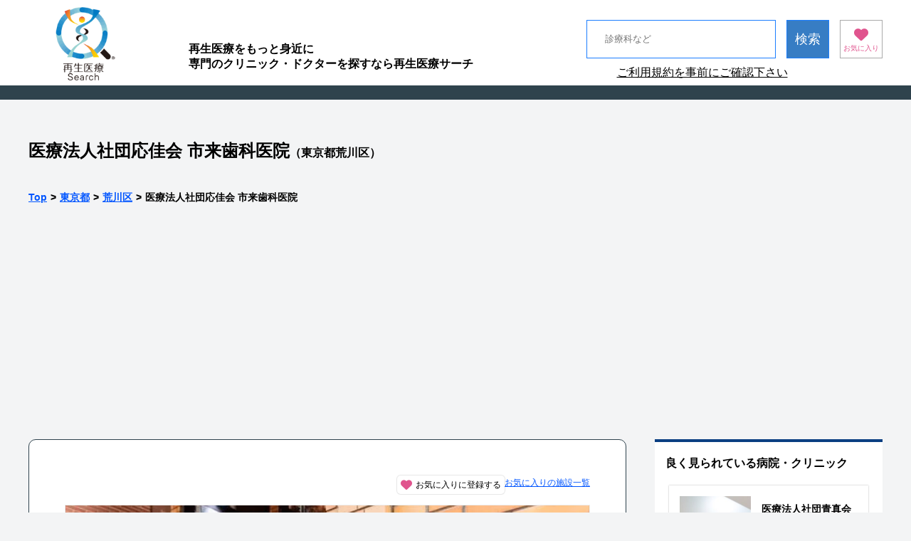

--- FILE ---
content_type: text/html; charset=UTF-8
request_url: https://regene-m.jp/28977/
body_size: 13243
content:
<!DOCTYPE html>
<html lang="ja">

<head>
    <meta charset="UTF-8">
    <meta http-equiv="X-UA-Compatible" content="IE=edge">
    <meta name="viewport" content="width=device-width, initial-scale=1.0, maximum-scale=1.0">
    <meta name="format-detection" content="telephone=no">
    <title>医療法人社団応佳会 市来歯科医院‐荒川区（東京都）|再生医療サーチ</title>
<meta name='robots' content='max-image-preview:large' />
<link rel='dns-prefetch' href='//code.jquery.com' />
<style id='wp-img-auto-sizes-contain-inline-css' type='text/css'>
img:is([sizes=auto i],[sizes^="auto," i]){contain-intrinsic-size:3000px 1500px}
/*# sourceURL=wp-img-auto-sizes-contain-inline-css */
</style>
<style id='wp-block-library-inline-css' type='text/css'>
:root{--wp-block-synced-color:#7a00df;--wp-block-synced-color--rgb:122,0,223;--wp-bound-block-color:var(--wp-block-synced-color);--wp-editor-canvas-background:#ddd;--wp-admin-theme-color:#007cba;--wp-admin-theme-color--rgb:0,124,186;--wp-admin-theme-color-darker-10:#006ba1;--wp-admin-theme-color-darker-10--rgb:0,107,160.5;--wp-admin-theme-color-darker-20:#005a87;--wp-admin-theme-color-darker-20--rgb:0,90,135;--wp-admin-border-width-focus:2px}@media (min-resolution:192dpi){:root{--wp-admin-border-width-focus:1.5px}}.wp-element-button{cursor:pointer}:root .has-very-light-gray-background-color{background-color:#eee}:root .has-very-dark-gray-background-color{background-color:#313131}:root .has-very-light-gray-color{color:#eee}:root .has-very-dark-gray-color{color:#313131}:root .has-vivid-green-cyan-to-vivid-cyan-blue-gradient-background{background:linear-gradient(135deg,#00d084,#0693e3)}:root .has-purple-crush-gradient-background{background:linear-gradient(135deg,#34e2e4,#4721fb 50%,#ab1dfe)}:root .has-hazy-dawn-gradient-background{background:linear-gradient(135deg,#faaca8,#dad0ec)}:root .has-subdued-olive-gradient-background{background:linear-gradient(135deg,#fafae1,#67a671)}:root .has-atomic-cream-gradient-background{background:linear-gradient(135deg,#fdd79a,#004a59)}:root .has-nightshade-gradient-background{background:linear-gradient(135deg,#330968,#31cdcf)}:root .has-midnight-gradient-background{background:linear-gradient(135deg,#020381,#2874fc)}:root{--wp--preset--font-size--normal:16px;--wp--preset--font-size--huge:42px}.has-regular-font-size{font-size:1em}.has-larger-font-size{font-size:2.625em}.has-normal-font-size{font-size:var(--wp--preset--font-size--normal)}.has-huge-font-size{font-size:var(--wp--preset--font-size--huge)}.has-text-align-center{text-align:center}.has-text-align-left{text-align:left}.has-text-align-right{text-align:right}.has-fit-text{white-space:nowrap!important}#end-resizable-editor-section{display:none}.aligncenter{clear:both}.items-justified-left{justify-content:flex-start}.items-justified-center{justify-content:center}.items-justified-right{justify-content:flex-end}.items-justified-space-between{justify-content:space-between}.screen-reader-text{border:0;clip-path:inset(50%);height:1px;margin:-1px;overflow:hidden;padding:0;position:absolute;width:1px;word-wrap:normal!important}.screen-reader-text:focus{background-color:#ddd;clip-path:none;color:#444;display:block;font-size:1em;height:auto;left:5px;line-height:normal;padding:15px 23px 14px;text-decoration:none;top:5px;width:auto;z-index:100000}html :where(.has-border-color){border-style:solid}html :where([style*=border-top-color]){border-top-style:solid}html :where([style*=border-right-color]){border-right-style:solid}html :where([style*=border-bottom-color]){border-bottom-style:solid}html :where([style*=border-left-color]){border-left-style:solid}html :where([style*=border-width]){border-style:solid}html :where([style*=border-top-width]){border-top-style:solid}html :where([style*=border-right-width]){border-right-style:solid}html :where([style*=border-bottom-width]){border-bottom-style:solid}html :where([style*=border-left-width]){border-left-style:solid}html :where(img[class*=wp-image-]){height:auto;max-width:100%}:where(figure){margin:0 0 1em}html :where(.is-position-sticky){--wp-admin--admin-bar--position-offset:var(--wp-admin--admin-bar--height,0px)}@media screen and (max-width:600px){html :where(.is-position-sticky){--wp-admin--admin-bar--position-offset:0px}}

/*# sourceURL=wp-block-library-inline-css */
</style><style id='global-styles-inline-css' type='text/css'>
:root{--wp--preset--aspect-ratio--square: 1;--wp--preset--aspect-ratio--4-3: 4/3;--wp--preset--aspect-ratio--3-4: 3/4;--wp--preset--aspect-ratio--3-2: 3/2;--wp--preset--aspect-ratio--2-3: 2/3;--wp--preset--aspect-ratio--16-9: 16/9;--wp--preset--aspect-ratio--9-16: 9/16;--wp--preset--color--black: #000000;--wp--preset--color--cyan-bluish-gray: #abb8c3;--wp--preset--color--white: #ffffff;--wp--preset--color--pale-pink: #f78da7;--wp--preset--color--vivid-red: #cf2e2e;--wp--preset--color--luminous-vivid-orange: #ff6900;--wp--preset--color--luminous-vivid-amber: #fcb900;--wp--preset--color--light-green-cyan: #7bdcb5;--wp--preset--color--vivid-green-cyan: #00d084;--wp--preset--color--pale-cyan-blue: #8ed1fc;--wp--preset--color--vivid-cyan-blue: #0693e3;--wp--preset--color--vivid-purple: #9b51e0;--wp--preset--gradient--vivid-cyan-blue-to-vivid-purple: linear-gradient(135deg,rgb(6,147,227) 0%,rgb(155,81,224) 100%);--wp--preset--gradient--light-green-cyan-to-vivid-green-cyan: linear-gradient(135deg,rgb(122,220,180) 0%,rgb(0,208,130) 100%);--wp--preset--gradient--luminous-vivid-amber-to-luminous-vivid-orange: linear-gradient(135deg,rgb(252,185,0) 0%,rgb(255,105,0) 100%);--wp--preset--gradient--luminous-vivid-orange-to-vivid-red: linear-gradient(135deg,rgb(255,105,0) 0%,rgb(207,46,46) 100%);--wp--preset--gradient--very-light-gray-to-cyan-bluish-gray: linear-gradient(135deg,rgb(238,238,238) 0%,rgb(169,184,195) 100%);--wp--preset--gradient--cool-to-warm-spectrum: linear-gradient(135deg,rgb(74,234,220) 0%,rgb(151,120,209) 20%,rgb(207,42,186) 40%,rgb(238,44,130) 60%,rgb(251,105,98) 80%,rgb(254,248,76) 100%);--wp--preset--gradient--blush-light-purple: linear-gradient(135deg,rgb(255,206,236) 0%,rgb(152,150,240) 100%);--wp--preset--gradient--blush-bordeaux: linear-gradient(135deg,rgb(254,205,165) 0%,rgb(254,45,45) 50%,rgb(107,0,62) 100%);--wp--preset--gradient--luminous-dusk: linear-gradient(135deg,rgb(255,203,112) 0%,rgb(199,81,192) 50%,rgb(65,88,208) 100%);--wp--preset--gradient--pale-ocean: linear-gradient(135deg,rgb(255,245,203) 0%,rgb(182,227,212) 50%,rgb(51,167,181) 100%);--wp--preset--gradient--electric-grass: linear-gradient(135deg,rgb(202,248,128) 0%,rgb(113,206,126) 100%);--wp--preset--gradient--midnight: linear-gradient(135deg,rgb(2,3,129) 0%,rgb(40,116,252) 100%);--wp--preset--font-size--small: 13px;--wp--preset--font-size--medium: 20px;--wp--preset--font-size--large: 36px;--wp--preset--font-size--x-large: 42px;--wp--preset--spacing--20: 0.44rem;--wp--preset--spacing--30: 0.67rem;--wp--preset--spacing--40: 1rem;--wp--preset--spacing--50: 1.5rem;--wp--preset--spacing--60: 2.25rem;--wp--preset--spacing--70: 3.38rem;--wp--preset--spacing--80: 5.06rem;--wp--preset--shadow--natural: 6px 6px 9px rgba(0, 0, 0, 0.2);--wp--preset--shadow--deep: 12px 12px 50px rgba(0, 0, 0, 0.4);--wp--preset--shadow--sharp: 6px 6px 0px rgba(0, 0, 0, 0.2);--wp--preset--shadow--outlined: 6px 6px 0px -3px rgb(255, 255, 255), 6px 6px rgb(0, 0, 0);--wp--preset--shadow--crisp: 6px 6px 0px rgb(0, 0, 0);}:where(.is-layout-flex){gap: 0.5em;}:where(.is-layout-grid){gap: 0.5em;}body .is-layout-flex{display: flex;}.is-layout-flex{flex-wrap: wrap;align-items: center;}.is-layout-flex > :is(*, div){margin: 0;}body .is-layout-grid{display: grid;}.is-layout-grid > :is(*, div){margin: 0;}:where(.wp-block-columns.is-layout-flex){gap: 2em;}:where(.wp-block-columns.is-layout-grid){gap: 2em;}:where(.wp-block-post-template.is-layout-flex){gap: 1.25em;}:where(.wp-block-post-template.is-layout-grid){gap: 1.25em;}.has-black-color{color: var(--wp--preset--color--black) !important;}.has-cyan-bluish-gray-color{color: var(--wp--preset--color--cyan-bluish-gray) !important;}.has-white-color{color: var(--wp--preset--color--white) !important;}.has-pale-pink-color{color: var(--wp--preset--color--pale-pink) !important;}.has-vivid-red-color{color: var(--wp--preset--color--vivid-red) !important;}.has-luminous-vivid-orange-color{color: var(--wp--preset--color--luminous-vivid-orange) !important;}.has-luminous-vivid-amber-color{color: var(--wp--preset--color--luminous-vivid-amber) !important;}.has-light-green-cyan-color{color: var(--wp--preset--color--light-green-cyan) !important;}.has-vivid-green-cyan-color{color: var(--wp--preset--color--vivid-green-cyan) !important;}.has-pale-cyan-blue-color{color: var(--wp--preset--color--pale-cyan-blue) !important;}.has-vivid-cyan-blue-color{color: var(--wp--preset--color--vivid-cyan-blue) !important;}.has-vivid-purple-color{color: var(--wp--preset--color--vivid-purple) !important;}.has-black-background-color{background-color: var(--wp--preset--color--black) !important;}.has-cyan-bluish-gray-background-color{background-color: var(--wp--preset--color--cyan-bluish-gray) !important;}.has-white-background-color{background-color: var(--wp--preset--color--white) !important;}.has-pale-pink-background-color{background-color: var(--wp--preset--color--pale-pink) !important;}.has-vivid-red-background-color{background-color: var(--wp--preset--color--vivid-red) !important;}.has-luminous-vivid-orange-background-color{background-color: var(--wp--preset--color--luminous-vivid-orange) !important;}.has-luminous-vivid-amber-background-color{background-color: var(--wp--preset--color--luminous-vivid-amber) !important;}.has-light-green-cyan-background-color{background-color: var(--wp--preset--color--light-green-cyan) !important;}.has-vivid-green-cyan-background-color{background-color: var(--wp--preset--color--vivid-green-cyan) !important;}.has-pale-cyan-blue-background-color{background-color: var(--wp--preset--color--pale-cyan-blue) !important;}.has-vivid-cyan-blue-background-color{background-color: var(--wp--preset--color--vivid-cyan-blue) !important;}.has-vivid-purple-background-color{background-color: var(--wp--preset--color--vivid-purple) !important;}.has-black-border-color{border-color: var(--wp--preset--color--black) !important;}.has-cyan-bluish-gray-border-color{border-color: var(--wp--preset--color--cyan-bluish-gray) !important;}.has-white-border-color{border-color: var(--wp--preset--color--white) !important;}.has-pale-pink-border-color{border-color: var(--wp--preset--color--pale-pink) !important;}.has-vivid-red-border-color{border-color: var(--wp--preset--color--vivid-red) !important;}.has-luminous-vivid-orange-border-color{border-color: var(--wp--preset--color--luminous-vivid-orange) !important;}.has-luminous-vivid-amber-border-color{border-color: var(--wp--preset--color--luminous-vivid-amber) !important;}.has-light-green-cyan-border-color{border-color: var(--wp--preset--color--light-green-cyan) !important;}.has-vivid-green-cyan-border-color{border-color: var(--wp--preset--color--vivid-green-cyan) !important;}.has-pale-cyan-blue-border-color{border-color: var(--wp--preset--color--pale-cyan-blue) !important;}.has-vivid-cyan-blue-border-color{border-color: var(--wp--preset--color--vivid-cyan-blue) !important;}.has-vivid-purple-border-color{border-color: var(--wp--preset--color--vivid-purple) !important;}.has-vivid-cyan-blue-to-vivid-purple-gradient-background{background: var(--wp--preset--gradient--vivid-cyan-blue-to-vivid-purple) !important;}.has-light-green-cyan-to-vivid-green-cyan-gradient-background{background: var(--wp--preset--gradient--light-green-cyan-to-vivid-green-cyan) !important;}.has-luminous-vivid-amber-to-luminous-vivid-orange-gradient-background{background: var(--wp--preset--gradient--luminous-vivid-amber-to-luminous-vivid-orange) !important;}.has-luminous-vivid-orange-to-vivid-red-gradient-background{background: var(--wp--preset--gradient--luminous-vivid-orange-to-vivid-red) !important;}.has-very-light-gray-to-cyan-bluish-gray-gradient-background{background: var(--wp--preset--gradient--very-light-gray-to-cyan-bluish-gray) !important;}.has-cool-to-warm-spectrum-gradient-background{background: var(--wp--preset--gradient--cool-to-warm-spectrum) !important;}.has-blush-light-purple-gradient-background{background: var(--wp--preset--gradient--blush-light-purple) !important;}.has-blush-bordeaux-gradient-background{background: var(--wp--preset--gradient--blush-bordeaux) !important;}.has-luminous-dusk-gradient-background{background: var(--wp--preset--gradient--luminous-dusk) !important;}.has-pale-ocean-gradient-background{background: var(--wp--preset--gradient--pale-ocean) !important;}.has-electric-grass-gradient-background{background: var(--wp--preset--gradient--electric-grass) !important;}.has-midnight-gradient-background{background: var(--wp--preset--gradient--midnight) !important;}.has-small-font-size{font-size: var(--wp--preset--font-size--small) !important;}.has-medium-font-size{font-size: var(--wp--preset--font-size--medium) !important;}.has-large-font-size{font-size: var(--wp--preset--font-size--large) !important;}.has-x-large-font-size{font-size: var(--wp--preset--font-size--x-large) !important;}
/*# sourceURL=global-styles-inline-css */
</style>

<style id='classic-theme-styles-inline-css' type='text/css'>
/*! This file is auto-generated */
.wp-block-button__link{color:#fff;background-color:#32373c;border-radius:9999px;box-shadow:none;text-decoration:none;padding:calc(.667em + 2px) calc(1.333em + 2px);font-size:1.125em}.wp-block-file__button{background:#32373c;color:#fff;text-decoration:none}
/*# sourceURL=/wp-includes/css/classic-themes.min.css */
</style>
<link rel='stylesheet' id='font-awesome-styles-css' href='https://regene-m.jp/wp/wp-content/themes/saiseiiryo/plugins/fontawesome-free-6.2.1-web/css/all.min.css?ver=6' type='text/css' media='all' />
<link rel='stylesheet' id='main-pc-css' href='https://regene-m.jp/wp/wp-content/themes/saiseiiryo/css/main/pc.css?ver=1737702779' type='text/css' media='all' />
<link rel='stylesheet' id='single-pc-css' href='https://regene-m.jp/wp/wp-content/themes/saiseiiryo/css/single/pc.css?ver=1725332564' type='text/css' media='all' />
<link rel='stylesheet' id='favorite_medical_facilities_styles-css' href='https://regene-m.jp/wp/wp-content/themes/saiseiiryo/css/favorite_medical_facilities/main.css?ver=6.9' type='text/css' media='' />
<script type="text/javascript" src="https://code.jquery.com/jquery-3.6.0.js?ver=3.6.0" id="jquery-js" defer data-wp-strategy="defer"></script>
<script type="text/javascript" src="https://regene-m.jp/wp/wp-content/themes/saiseiiryo/scripts/main.js?ver=1733343935" id="main-js" defer data-wp-strategy="defer"></script>
<script type="text/javascript" src="https://regene-m.jp/wp/wp-content/themes/saiseiiryo/scripts/get_browsing_histories.js?ver=1714500992" id="get-browsing-histories-js" defer data-wp-strategy="defer"></script>
<script type="text/javascript" src="https://regene-m.jp/wp/wp-content/themes/saiseiiryo/scripts/hamburgerMenu.js?ver=1733343930" id="hamburgerMenu-js" defer data-wp-strategy="defer"></script>
<script type="text/javascript" src="https://regene-m.jp/wp/wp-content/themes/saiseiiryo/scripts/smoothScroll.js?ver=1733343930" id="smoothScroll-js" defer data-wp-strategy="defer"></script>
<script type="text/javascript" src="https://regene-m.jp/wp/wp-content/themes/saiseiiryo/scripts/toTop.js?ver=1733343931" id="toTop-js" defer data-wp-strategy="defer"></script>
<script type="text/javascript" src="https://regene-m.jp/wp/wp-content/themes/saiseiiryo/libraries/lightbox2-2.11.3/js/lightbox.min.js?ver=2.11.3" id="lightbox2-js" defer data-wp-strategy="defer"></script>
<script type="text/javascript" src="https://regene-m.jp/wp/wp-content/themes/saiseiiryo/scripts/set_browsing_histories.js?ver=1714500993" id="set-browsing-histories-js" defer data-wp-strategy="defer"></script>
<script type="text/javascript" src="https://regene-m.jp/wp/wp-content/themes/saiseiiryo/scripts/favorite_medical_facilities/main.js?ver=6.9" id="favorite_medical_facilities_scripts-js" defer data-wp-strategy="defer"></script>
<link rel="canonical" href="https://regene-m.jp/28977/" />
    <meta name='description' content=''>
    <meta name='keywords' content=''>
    <meta property="og:url" content="https://regene-m.jp/28977/" />
    <meta property="og:type" content="article" />
    <meta property="og:title" content="" />
    <meta property="og:description" content="" />
    <meta property="og:site_name" content="再生医療サーチ" />
    <meta property="og:image" content="" />
    <meta property="article:published_time" content="2024-07-02T15:30:29+09:00" />
    <meta property="article:modified_time"  content="2024-07-02T15:30:29+09:00" />    <script type="application/ld+json">
        {
            "@context": "https://schema.org",
            "@type": "BreadcrumbList",
            "itemListElement": [
                {
                    "@type": "ListItem",
                    "position": 1,
                    "name": "HOME",
                    "item": "https://regene-m.jp/"
                }            ,{
                "@type": "ListItem",
                "position": 2,
                "name": "東京都",
                "item": "https://regene-m.jp/tokyo/"      
            }            ,{
                "@type": "ListItem",
                "position": 3,
                "name": "荒川区",
                "item": "https://regene-m.jp/tokyo/arakawa/"      
            }                ,{
                    "@type": "ListItem",
                    "position": 4,
                    "name": "医療法人社団応佳会 市来歯科医院",
                    "item": "https://regene-m.jp/28977/"
                }
            ]
        }
    </script><link rel="icon" href="https://regene-m.jp/wp/wp-content/uploads/2022/07/cropped-logo-20220726-32x32.png" sizes="32x32" />
<link rel="icon" href="https://regene-m.jp/wp/wp-content/uploads/2022/07/cropped-logo-20220726-192x192.png" sizes="192x192" />
<link rel="apple-touch-icon" href="https://regene-m.jp/wp/wp-content/uploads/2022/07/cropped-logo-20220726-180x180.png" />
<meta name="msapplication-TileImage" content="https://regene-m.jp/wp/wp-content/uploads/2022/07/cropped-logo-20220726-270x270.png" />
<!-- Global site tag (gtag.js) - Google Analytics -->
<script async src="https://www.googletagmanager.com/gtag/js?id=G-2EF3F49755"></script>
<script>
  window.dataLayer = window.dataLayer || [];
  function gtag(){dataLayer.push(arguments);}
  gtag('js', new Date());
  gtag('config', 'G-2EF3F49755');
</script><!-- Meta Pixel Code -->
<script>
!function(f,b,e,v,n,t,s)
{if(f.fbq)return;n=f.fbq=function(){n.callMethod?
n.callMethod.apply(n,arguments):n.queue.push(arguments)};
if(!f._fbq)f._fbq=n;n.push=n;n.loaded=!0;n.version='2.0';
n.queue=[];t=b.createElement(e);t.async=!0;
t.src=v;s=b.getElementsByTagName(e)[0];
s.parentNode.insertBefore(t,s)}(window, document,'script',
'https://connect.facebook.net/en_US/fbevents.js');
fbq('init', '308890835013583');
fbq('track', 'PageView');
</script>
<noscript><img height="1" width="1" style="display:none"
src="https://www.facebook.com/tr?id=308890835013583&ev=PageView&noscript=1"
/></noscript>
<!-- End Meta Pixel Code -->		<style type="text/css" id="wp-custom-css">
			ul.column {
  margin:0 0 20px;
}
ul.column li {
  list-style-type: disc;
  margin-left: 20px;
  padding-left: 10px;
  line-height: 1.8;
}

ol.column {
  margin:0 0 20px;
  padding:0 0 0 20px;
}
ol.column li {
  list-style-type: decimal;
  margin-left: 0px;
  padding-left: 10px;
  line-height: 1.8;
}		</style>
		</head>

<body>
    <div>
        <header id="header_wrap">
            <div id="header_wrap_for_single">
                <ul>
                    <!-- ロゴとかある部分 -->
                    <li>
                        <ul>
                            <li>
                                <div>
                                    <a href="/"><img src='https://regene-m.jp/wp/wp-content/themes/saiseiiryo/images/header/logo-20230429.png' srcset='https://regene-m.jp/wp/wp-content/themes/saiseiiryo/images/header/logo-20230429.png 1x, https://regene-m.jp/wp/wp-content/themes/saiseiiryo/images/header/logo-20230429@2x.png 2x' alt='再生医療サーチ'></a>
                                </div>
                            </li>
                            <li>
                                <div>
                                    <p>再生医療をもっと身近に</p>
                                    <p>専門のクリニック・ドクターを探すなら再生医療サーチ </p>
                                </div>
                            </li>
                            <li>
                                <div id="search_form_wrap">
                                    	<form method="get" class="searchform" action="https://regene-m.jp/">
		<div>
			<div>
				<input type="hidden" name="cat" value="">
				<input type="hidden" name="depts" value="">
				<input type="hidden" name="parts" value="">
				<input type="hidden" name="facilities" value="">
				<ul>
					<li><input type="text" name="s" placeholder="診療科など" value="" /></li>
					<li><input type="submit" value="検索" alt="検索" title="検索"></li>
					<li>
						<a href="/favorite-facilities/">
							<i class="fa-solid fa-heart"></i>
							<span>お気に入り</span>
						</a>
					</li>
				</ul>
			</div>
		</div>
	</form>
                                    <div><a href="/terms/">ご利用規約を事前にご確認下さい</a><span></span></div>
                                </div>
                            </li>
                        </ul>
                    </li>
                    <!-- 黒い線 -->
                    <li>
                        <hr>
                    </li>
                    <!-- タイトル -->
                    <li>
                        <div>
                                                            <h1><span>医療法人社団応佳会 市来歯科医院</span><span>（東京都荒川区）</span></h1>
                                                    </div>
                    </li>
                    <!-- パンくず -->
                    <li>
                        <nav>
                            <ul>
                                <li><a href="/">Top</a></li>
                                <li><span>&gt;</span></li>
                                <li><a href="/tokyo">東京都</a></li>
                                <li><span>&gt;</span></li>
                                                                    <li><a href="/tokyo/arakawa">荒川区</a></li>
                                    <li><span>&gt;</span></li>
                                                                <li>医療法人社団応佳会 市来歯科医院</li>
                            </ul>
                        </nav>
                    </li>
                </ul>
            </div>
        </header>
<div id="main_content_wrap">
    <div id="single_content_wrap">
        <ul>
            <!-- メインカラム -->
            <li>
                                                            <article>
    <!-- 認定ラベル -->
        <div id="add_favorite_facility_button_01_wrap" class="add_favorite_facility_button_wrap">
        <div>
            <span class="add_favorite_facility_button">
                <i class="fa-solid fa-heart"></i>
                <span class="button_text">お気に入りに登録する</span>
            </span>
        </div>
        <div>
            <a href="/favorite-facilities/">お気に入りの施設一覧</a>
        </div>
    </div>
    <ul>
        <!-- メイン画像 -->
                    <li class="images_wrap">
                <div id="hospital_photos_wrap">
                    <div>
                        <img src="https://regene-m.jp/wp/wp-content/uploads/2024/06/ichikidentalclinic_gaikan.webp" srcset="https://regene-m.jp/wp/wp-content/uploads/2024/06/ichikidentalclinic_gaikan.webp 1x, https://regene-m.jp/wp/wp-content/uploads/2024/06/ichikidentalclinic_gaikan.webp 2x" alt="市来歯科医院_外観">
                    </div>
                    <ul>
                                                    <li>
                                                                    <img src="https://regene-m.jp/wp/wp-content/uploads/2024/06/ichikidentalclinic_gaikan-178x117.webp" data-large-photo-url="https://regene-m.jp/wp/wp-content/uploads/2024/06/ichikidentalclinic_gaikan.webp" data-large-photo-url-for-Retina="https://regene-m.jp/wp/wp-content/uploads/2024/06/ichikidentalclinic_gaikan.webp" data-alt="市来歯科医院_外観" srcset="https://regene-m.jp/wp/wp-content/uploads/2024/06/ichikidentalclinic_gaikan-178x117.webp 1x, https://regene-m.jp/wp/wp-content/uploads/2024/06/ichikidentalclinic_gaikan-300x200.webp 2x" alt="市来歯科医院_外観">
                                                            </li>
                                                    <li>
                                                                    <img src="https://regene-m.jp/wp/wp-content/uploads/2024/06/ichikidentalclinic_uketsuke-178x117.webp" data-large-photo-url="https://regene-m.jp/wp/wp-content/uploads/2024/06/ichikidentalclinic_uketsuke.webp" data-large-photo-url-for-Retina="https://regene-m.jp/wp/wp-content/uploads/2024/06/ichikidentalclinic_uketsuke.webp" data-alt="市来歯科医院_受付" srcset="https://regene-m.jp/wp/wp-content/uploads/2024/06/ichikidentalclinic_uketsuke-178x117.webp 1x, https://regene-m.jp/wp/wp-content/uploads/2024/06/ichikidentalclinic_uketsuke-300x200.webp 2x" alt="市来歯科医院_受付">
                                                            </li>
                                                    <li>
                                                                    <img src="https://regene-m.jp/wp/wp-content/uploads/2024/06/ichikidentalclinic_machiaishitsu-178x117.webp" data-large-photo-url="https://regene-m.jp/wp/wp-content/uploads/2024/06/ichikidentalclinic_machiaishitsu.webp" data-large-photo-url-for-Retina="https://regene-m.jp/wp/wp-content/uploads/2024/06/ichikidentalclinic_machiaishitsu.webp" data-alt="市来歯科医院_待合室" srcset="https://regene-m.jp/wp/wp-content/uploads/2024/06/ichikidentalclinic_machiaishitsu-178x117.webp 1x, https://regene-m.jp/wp/wp-content/uploads/2024/06/ichikidentalclinic_machiaishitsu-300x200.webp 2x" alt="市来歯科医院_待合室">
                                                            </li>
                                                    <li>
                                                                    <img src="https://regene-m.jp/wp/wp-content/uploads/2024/06/ichikidental_shinryoshitsu-178x117.webp" data-large-photo-url="https://regene-m.jp/wp/wp-content/uploads/2024/06/ichikidental_shinryoshitsu.webp" data-large-photo-url-for-Retina="https://regene-m.jp/wp/wp-content/uploads/2024/06/ichikidental_shinryoshitsu.webp" data-alt="市来歯科医院_診療室" srcset="https://regene-m.jp/wp/wp-content/uploads/2024/06/ichikidental_shinryoshitsu-178x117.webp 1x, https://regene-m.jp/wp/wp-content/uploads/2024/06/ichikidental_shinryoshitsu-300x200.webp 2x" alt="市来歯科医院_診療室">
                                                            </li>
                                            </ul>
                </div>
            </li>
                <!-- 施設について -->
                    <li class="facility_wrap">
                <div>
                    <div>
                        市来歯科医院は、東京都荒川区の日暮里駅東口から徒歩1分の場所にある歯科医院です。
虫歯治療、歯周病治療、インプラント、セラミック治療、ホワイトニングなど幅広い診療を提供しています。
最新の医療機器を完備し、患者さま一人ひとりに合った最適な治療を行います。土曜日も診療しており、利便性が高いのが特徴です。                    </div>
                </div>
            </li>
                <!-- 目次 -->
        <li class="toc_wrap">
            <div>
                <p><i class="fa-solid fa-list"></i>Content</p>
                <nav>
                    <ol>
                        <li><a href="#doctor_intro_wrap">医師紹介</a></li>
                        <li><a href="#basic_info_wrap">基本情報</a></li>
                                                                                                    <li><a href="#registered_regenerative_medicine_info_wrap">届出内容 / 参考費用 / 説明文書</a></li>
                                                <li><a href="#access_map_wrap">アクセスマップ</a></li>
                                            </ol>
                </nav>
            </div>
        </li>
        <!-- 広告 -->
                    <li>
                <div class="ads_wrap">
                            <script async src="https://pagead2.googlesyndication.com/pagead/js/adsbygoogle.js?client=ca-pub-9405552100785693"
        crossorigin="anonymous"></script>
   <ins class="adsbygoogle"
        style="display:inline-block;width:330px;height:300px"
        data-ad-client="ca-pub-9405552100785693"
        data-ad-slot="4360322922"></ins>
   <script>
        (adsbygoogle = window.adsbygoogle || []).push({});
   </script>                </div>
            </li>
                <!-- 医師紹介 -->
        <li id="doctor_intro_wrap" class="doctor_intro_wrap">
            <section>
                <h2><span>&nbsp;</span>医師紹介</h2>
                <div>
                                            <ul>
                                                            <li>
                                                                        <div class="introduction_wrap">
                                        <!-- 医師の画像 -->
                                        <div class="doctor_image_wrap">
                                                                                            <img src="https://regene-m.jp/wp/wp-content/uploads/2024/06/ichikidentalclinic_incyou-scaled-e1717313472589-872x1024.webp" alt="市来歯科医院_院長">
                                                                                    </div>
                                        <!-- 施設名、医師名、肩書 -->
                                        <div class="doctor_info_wrap">
                                            <div>
                                                <span>市来歯科医院</span>
                                                <span>湯川 慎太郎</span>
                                            </div>
                                            <div>
                                                <span>院長</span>
                                            </div>
                                        </div>
                                        <!-- 紹介文 -->
                                        <div class="doctor_intro_text_wrap">
                                            <div></div>
                                        </div>
                                        <!-- この医師が書いたコラム -->
                                                                            </div>
                                </li>
                                                    </ul>
                                    </div>
            </section>
        </li>
        <!-- 基本情報 -->
        <li id="basic_info_wrap" class="basic_info_wrap">
            <section>
                <h2><span>&nbsp;</span>基本情報</h2>
                <div>
                    <table>
                        <tbody>
                            <tr>
                                <th>施設名</th>
                                <td>市来歯科医院</td>
                            </tr>
                            <tr>
                                <th>所在地</th>
                                <td><span>〒116-0013 荒川区西日暮里2-17-5 日暮里サンシャインビル3F</span>
                                    <span></span>
                                </td>
                            </tr>
                            <tr>
                                <th>診療時間</th>
                                <td>9：30～13：00　14：30～19：00<br />
土曜：9：30～13：00　14：30～16：30<br />
休診日：木曜・日曜・祝日</td>
                            </tr>
                            <tr>
                                <th>対応科目</th>
                                <td>
                                                                                                                <ul>
                                                                                            <li>
                                                    <span>歯科口腔外科</span>
                                                                                                            <span class="separate">・</span>
                                                                                                    </li>
                                                                                            <li>
                                                    <span>歯科</span>
                                                                                                    </li>
                                                                                    </ul>
                                                                    </td>
                            </tr>
                            <tr>
                                <th>その他対応科目</th>
                                <td>
                                                                                                                <ul>
                                                                                            <li>
                                                    <span>小児歯科</span>
                                                                                                            <span class="separate">・</span>
                                                                                                    </li>
                                                                                            <li>
                                                    <span>矯正歯科</span>
                                                                                                    </li>
                                                                                    </ul>
                                                                    </td>
                            </tr>
                            <tr>
                                <th>アクセス</th>
                                <td>JR京浜東北・根岸線・山手線・常磐線、京成本線「日暮里駅」徒歩1分</td>
                            </tr>
                            <tr>
                                <th>駐車場</th>
                                <td>‐</td>
                            </tr>
                            <tr>
                                <th>その他施設情報</th>
                                <td>
                                                                                                                <ul>
                                                                                            <li>
                                                    <span>男性医師</span>
                                                                                                            <span class="separate">、</span>
                                                                                                    </li>
                                                                                            <li>
                                                    <span>土曜診療</span>
                                                                                                    </li>
                                                                                    </ul>
                                                                    </td>
                            </tr>
                            <tr>
                                <th>ウェブサイト</th>
                                <td>
                                                                                                        </td>
                            </tr>
                        </tbody>
                    </table>
                </div>
            </section>
        </li>
        <!-- お問い合わせボタン(1/2) -->
        <li class="contact_button_wrap">
    <!-- 電話番号 -->
            <div>
            <div class="contact_btn_pc">
                <span>お問い合わせの際は、「再生医療サーチを見た」とお伝えください。</span>
                <label for="Panel1_1">お電話での問診予約・お問い合わせはこちらから</label>
                <input type="checkbox" id="Panel1_1" class="on-off" onclick="gtag('event', 'click', {'event_category': 'links','event_label': 'telclick'});" />
                <ul>
                    <li></li>
                    <li>TEL:03-3805-3445</li>
                </ul>
            </div>
        </div>
        <!-- メールアドレス -->
        <!-- セミナー -->
    </li>        <!-- 届けだしている再生医療に関する内容 -->
        <li id="regenerative_medicine_info_wrap" class="regenerative_medicine_info_wrap">
                    </li>
        <!-- 再生医療等を受ける者に対する説明文書及び同意文書の様式 -->
        <li id="patient_consent_form_wrap" class="patient_consent_form_wrap">
                    </li>
        <!-- 届出している再生医療に関する内容 / 参考費用 / 説明文書及び同意文書の様式 -->
        <li id="registered_regenerative_medicine_info_wrap" class="registered_regenerative_medicine_info_wrap">
                            <section>
                    <h2><span>&nbsp;</span>届出している再生医療に関する内容 / 参考費用 / 説明文書及び同意文書の様式</h2>
                    <div>
                        <ul>
                                                            <li>
                                    <p>自家血小板含有フィブリンゲル（CGF：concentrated growth factors）を利用した口腔内組織の再生医療</p>
                                    <dl class="dl_1st_level_wrap">
                                        <div class="reference_cost_wrap">
                                            <dt>参考費用</dt>
                                            <dd>CGF を使用した治療 15,000 円</dd>
                                        </div>
                                                                                    <div>
                                                <dt>資料</dt>
                                                <dd>
                                                    <dl class="dl_2nd_level_wrap">
                                                                                                                    <div class="reference_material_wrap">
                                                                <dt>
                                                                    <a href="https://regene-m.jp/wp/wp-content/uploads/2024/06/自家血小板含有フィブリンゲル（CGF：concentrated-growth-factors）を利用した口腔内組織の再生医療_市来歯科医院_東京都荒川区1.pdf" target="_blank">自家血小板含有フィブリンゲル（CGF：concentrated growth factors）を利用した口腔内組織の再生医療についてのご説明（1）<i class="fa-regular fa-file-pdf"></i></a>
                                                                </dt>
                                                                <dd>
                                                                                                                                            <div>
                                                                            この説明文書は、あなたに自家血小板含有フィブリンゲル（CGF：concentrated growth factors）を利用した口腔内組織の再生医療の内容を正しく理解していただき、あなたの自由な意思に基づいて再生医療等の提供を受けるかどうかを判断していただくためのものです。ご不明な点があれば、どんなことでも医師にご質問ください。                                                                        </div>
                                                                                                                                    </dd>
                                                            </div>
                                                                                                                    <div class="reference_material_wrap">
                                                                <dt>
                                                                    <a href="https://regene-m.jp/wp/wp-content/uploads/2024/06/自家血小板含有フィブリンゲル（CGF：concentrated-growth-factors）を利用した口腔内組織の再生医療_市来歯科医院_東京都荒川区2.pdf" target="_blank">自家血小板含有フィブリンゲル（CGF：concentrated growth factors）を利用した口腔内組織の再生医についてのご説明（2）<i class="fa-regular fa-file-pdf"></i></a>
                                                                </dt>
                                                                <dd>
                                                                                                                                            <div>
                                                                            この説明文書は、あなたに自家血小板含有フィブリンゲル（CGF：concentrated growth factors）を利用した口腔内組織の再生医療の内容を正しく理解していただき、あなたの自由な意思に基づいて再生医療等の提供を受けるかどうかを判断していただくためのものです。ご不明な点があれば、どんなことでも医師にご質問ください。                                                                        </div>
                                                                                                                                    </dd>
                                                            </div>
                                                                                                            </dl>
                                                </dd>
                                            </div>
                                                                            </dl>
                                </li>
                                                    </ul>




                        <table style="display: none;">
                            <tbody>
                                                                    <tr>
                                        <td>自家血小板含有フィブリンゲル（CGF：concentrated growth factors）を利用した口腔内組織の再生医療</td>
                                        <td>CGF を使用した治療 15,000 円</td>
                                        <td>
                                            <ul>
                                                                                                                                                            <li>
                                                            <a href="https://regene-m.jp/wp/wp-content/uploads/2024/06/自家血小板含有フィブリンゲル（CGF：concentrated-growth-factors）を利用した口腔内組織の再生医療_市来歯科医院_東京都荒川区1.pdf" target="_blank">自家血小板含有フィブリンゲル（CGF：concentrated growth factors）を利用した口腔内組織の再生医療についてのご説明（1）</a>
                                                        </li>
                                                                                                            <li>
                                                            <a href="https://regene-m.jp/wp/wp-content/uploads/2024/06/自家血小板含有フィブリンゲル（CGF：concentrated-growth-factors）を利用した口腔内組織の再生医療_市来歯科医院_東京都荒川区2.pdf" target="_blank">自家血小板含有フィブリンゲル（CGF：concentrated growth factors）を利用した口腔内組織の再生医についてのご説明（2）</a>
                                                        </li>
                                                                                                                                                </ul>
                                        </td>
                                    </tr>
                                                            </tbody>
                        </table>
                    </div>
                </section>
                    </li>
        <!-- 参考費用 -->
        <li id="cost_reference_wrap" class="cost_reference_wrap">
                    </li>
        <!-- アクセスマップ -->
        <li id="access_map_wrap" class="access_map_wrap">
            <section>
                <h2><span>&nbsp;</span>アクセスマップ</h2>
                <div>
                                            <div id="google_maps_wrap">
                            <iframe src="https://www.google.com/maps/embed?pb=!1m14!1m8!1m3!1d3238.8811819385587!2d139.77128254100035!3d35.7291405809505!3m2!1i1024!2i768!4f13.1!3m3!1m2!1s0x60188dd5e6718035%3A0xa1e691b7cb367514!2z5biC5p2l5q2v56eR5Yy76Zmi!5e0!3m2!1sja!2sjp!4v1717313406499!5m2!1sja!2sjp" width="600" height="450" style="border:0;" allowfullscreen="" loading="lazy" referrerpolicy="no-referrer-when-downgrade"></iframe>                        </div>
                                    </div>
            </section>
        </li>
        <!-- 良くあるご質問と回答 -->
        <li id="faq_wrap" class="faq_wrap">
                    </li>
        <!-- お問い合わせボタン(2/2) -->
        <li class="contact_button_wrap">
    <!-- 電話番号 -->
            <div>
            <div class="contact_btn_pc">
                <span>お問い合わせの際は、「再生医療サーチを見た」とお伝えください。</span>
                <label for="Panel1_2">お電話での問診予約・お問い合わせはこちらから</label>
                <input type="checkbox" id="Panel1_2" class="on-off" onclick="gtag('event', 'click', {'event_category': 'links','event_label': 'telclick'});" />
                <ul>
                    <li></li>
                    <li>TEL:03-3805-3445</li>
                </ul>
            </div>
        </div>
        <!-- メールアドレス -->
        <!-- セミナー -->
    </li>        <!-- 広告 -->
                    <li>
                <div class="ads_wrap">
                            <script async src="https://pagead2.googlesyndication.com/pagead/js/adsbygoogle.js?client=ca-pub-9405552100785693"
        crossorigin="anonymous"></script>
   <ins class="adsbygoogle"
        style="display:inline-block;width:330px;height:300px"
        data-ad-client="ca-pub-9405552100785693"
        data-ad-slot="4360322922"></ins>
   <script>
        (adsbygoogle = window.adsbygoogle || []).push({});
   </script>                </div>
            </li>
                <!-- 周辺の再生医療対応病院・クリニック -->
        <li id="nearby_medical_facilities_wrap">
            <aside>
                <h2><span>&nbsp;</span>周辺の再生医療対応病院・クリニック</h2>
                <div>
                    <ul>
                                                                                <li>
                                <a href="/5595">
                                    <ul>
                                        <li>
                                                                                            <img src='https://regene-m.jp/wp/wp-content/uploads/2022/09/aoyama-eluclinic_top-178x117.jpg' alt='青山エルクリニック_トップ'>
                                                                                    </li>
                                        <li>
                                            <p>医療法人社団青真会 青山エルクリニック</p>
                                        </li>
                                    </ul>
                                </a>
                            </li>
                                                                                <li>
                                <a href="/29630">
                                    <ul>
                                        <li>
                                                                                            <img src='https://regene-m.jp/wp/wp-content/uploads/2024/08/tsukaharadentalclinic_uketsuke-178x117.webp' alt='塚原デンタルクリニック_受付'>
                                                                                    </li>
                                        <li>
                                            <p>医療法人社団宏礼会 塚原デンタルクリニック</p>
                                        </li>
                                    </ul>
                                </a>
                            </li>
                                                                                <li>
                                <a href="/29621">
                                    <ul>
                                        <li>
                                                                                            <img src='https://regene-m.jp/wp/wp-content/uploads/2024/08/kohjishika_gaikan-178x117.jpg' alt='コージ歯科_外観'>
                                                                                    </li>
                                        <li>
                                            <p>コージ歯科</p>
                                        </li>
                                    </ul>
                                </a>
                            </li>
                                                                                <li>
                                <a href="/29444">
                                    <ul>
                                        <li>
                                                                                            <span>no image</span>
                                                                                    </li>
                                        <li>
                                            <p>医療法人社団汐彩会 2in1デンタルクリニック 日テレプラザ</p>
                                        </li>
                                    </ul>
                                </a>
                            </li>
                                                                                <li>
                                <a href="/29437">
                                    <ul>
                                        <li>
                                                                                            <img src='https://regene-m.jp/wp/wp-content/uploads/2024/07/hashiguchishikaakasakagardencity_entrance-178x117.jpg' alt='橋口歯科赤坂ガーデンシティ_入口'>
                                                                                    </li>
                                        <li>
                                            <p>医療法人社団敬成会 橋口歯科赤坂ガーデンシティ</p>
                                        </li>
                                    </ul>
                                </a>
                            </li>
                                                                                <li>
                                <a href="/29137">
                                    <ul>
                                        <li>
                                                                                            <img src='https://regene-m.jp/wp/wp-content/uploads/2024/06/kurosawashikaiin_uketsuke-178x117.jpg' alt='くろさわ歯科医院_受付'>
                                                                                    </li>
                                        <li>
                                            <p>医療法人社団わかば くろさわ歯科医院</p>
                                        </li>
                                    </ul>
                                </a>
                            </li>
                                            </ul>
                </div>
            </aside>
        </li>
        <!-- 現在のURLコピーとLINEで送るボタン -->
        <li id="current_url_copy_and_send_via_line_buttons_wrap">
            <div>
                <div class="current_url_copy">
                    <span class="current_url_copy_button"><i class="fa-regular fa-copy"></i>このページのURLをコピーする</span>
                </div>
                <div class="send_via_line_button">
                    <a href="https://social-plugins.line.me/lineit/share?url=https%3A%2F%2Fregene-m.jp%2F28977%2F" target="_blank">
                        <img alt="" class="" src="https://regene-m.jp/wp/wp-content/themes/saiseiiryo/images/common/square-default.png?1714500957" srcset="https://regene-m.jp/wp/wp-content/themes/saiseiiryo/images/common/square-default.png?1714500957 1x, https://regene-m.jp/wp/wp-content/themes/saiseiiryo/images/common/square-default@2x.png?1714500957 2x" />                        <span>LINEで送る</span>
                    </a>
                </div>
            </div>
        </li>
        <!-- お気に入りに追加ボタン -->
        <li class="bookmark_button_wrap">
            <div id="add_favorite_facility_button_02_wrap" class="add_favorite_facility_button_wrap">
                <div>
                    <span class="add_favorite_facility_button">
                        <i class="fa-solid fa-heart"></i>
                        <span class="button_text">お気に入りに登録する</span>
                    </span>
                </div>
                <div>
                    <a href="/favorite-facilities/">お気に入りの施設一覧</a>
                </div>
            </div>
        </li>
        <!-- 公開日・更新日 -->
        <li class="date_info_wrap">
            <footer class="date">
                公開日：2024年7月2日<br>
                更新日：2024年7月2日            </footer>
        </li>
    </ul>
    <!-- モバイル用画面下部固定ボタン -->
    </article>                                                </li>
            <!-- 右カラム -->
            <li>
                <aside id="common_sidebar_wrap">
    <ul>
        <!-- 良く見られている病院・クリニック -->
                                    <li id="side_popular_hospitals_wrap">
                    <div>
                        <p>良く見られている病院・クリニック</p>
                        <div>
                            <ul id="popular_hospitals_ul">
                                                                                                        <li class="facility_wrap">
                                        <div>
                                            <a href="/5595" class="one_row">
                                                <div class="image_wrap">
                                                                                                            <img src='https://regene-m.jp/wp/wp-content/uploads/2022/09/aoyama-eluclinic_top-300x200.jpg' alt='青山エルクリニック_トップ'>
                                                                                                    </div>
                                                <div class="title_wrap">
                                                    <p>医療法人社団青真会 青山エルクリニック</p>
                                                </div>
                                            </a>
                                        </div>
                                    </li>
                                                                                                        <li class="facility_wrap">
                                        <div>
                                            <a href="/17932" class="one_row">
                                                <div class="image_wrap">
                                                                                                            <img src='https://regene-m.jp/wp/wp-content/uploads/2023/07/修正-300x213.jpg' alt=''>
                                                                                                    </div>
                                                <div class="title_wrap">
                                                    <p>CLINICA BellaForma</p>
                                                </div>
                                            </a>
                                        </div>
                                    </li>
                                                            </ul>
                        </div>
                    </div>
                </li>
                            <!-- 人気のコラム -->
                    <li id="side_popular_columns_wrap">
                <div>
                    <p>人気のコラム</p>
                    <div>
                        <ul>
                                                            <li>
                                    <a href="/column/4365/">
                                        <div>
                                            <div>
                                                <img width="150" height="100" src="https://regene-m.jp/wp/wp-content/uploads/2022/08/image3-150x100.jpg" class="attachment-thumbnail size-thumbnail wp-post-image" alt="" decoding="async" loading="lazy" srcset="https://regene-m.jp/wp/wp-content/uploads/2022/08/image3-150x100.jpg 150w, https://regene-m.jp/wp/wp-content/uploads/2022/08/image3-300x200.jpg 300w, https://regene-m.jp/wp/wp-content/uploads/2022/08/image3-178x117.jpg 178w, https://regene-m.jp/wp/wp-content/uploads/2022/08/image3.jpg 623w" sizes="auto, (max-width: 150px) 100vw, 150px" />                                                                                            </div>
                                                                                                                                                <div>
                                                        <img src="https://regene-m.jp/wp/wp-content/uploads/2022/06/スクリーンショット-2022-06-20-212040-120x150.jpg" alt="">
                                                    </div>
                                                                                                                                    </div>
                                        <div>
                                            <div>
                                                <p>幹細胞治療と培養上清治療についてのメリット、デメリット</p>
                                            </div>
                                        </div>
                                    </a>
                                </li>
                                                            <li>
                                    <a href="/column/6957/">
                                        <div>
                                            <div>
                                                <img width="150" height="87" src="https://regene-m.jp/wp/wp-content/uploads/2023/02/nousocchu-b-150x87.jpg" class="attachment-thumbnail size-thumbnail wp-post-image" alt="脳梗塞への幹細胞のホーミング作用" decoding="async" loading="lazy" srcset="https://regene-m.jp/wp/wp-content/uploads/2023/02/nousocchu-b-150x87.jpg 150w, https://regene-m.jp/wp/wp-content/uploads/2023/02/nousocchu-b-300x173.jpg 300w, https://regene-m.jp/wp/wp-content/uploads/2023/02/nousocchu-b-1024x591.jpg 1024w, https://regene-m.jp/wp/wp-content/uploads/2023/02/nousocchu-b-768x443.jpg 768w, https://regene-m.jp/wp/wp-content/uploads/2023/02/nousocchu-b-260x150.jpg 260w, https://regene-m.jp/wp/wp-content/uploads/2023/02/nousocchu-b.jpg 1300w" sizes="auto, (max-width: 150px) 100vw, 150px" />                                                                                            </div>
                                                                                                                                                <div>
                                                        <img src="https://regene-m.jp/wp/wp-content/uploads/2022/06/message_ihara_photo-125x150.jpg" alt="伊原郁夫">
                                                    </div>
                                                                                                                                    </div>
                                        <div>
                                            <div>
                                                <p>脳卒中後遺症に対する再生医療</p>
                                            </div>
                                        </div>
                                    </a>
                                </li>
                                                            <li>
                                    <a href="/column/2104/">
                                        <div>
                                            <div>
                                                <img width="150" height="87" src="https://regene-m.jp/wp/wp-content/uploads/2023/02/cancer-immune-main-b-150x87.jpg" class="attachment-thumbnail size-thumbnail wp-post-image" alt="がん治療の要は免疫力にあり" decoding="async" loading="lazy" srcset="https://regene-m.jp/wp/wp-content/uploads/2023/02/cancer-immune-main-b-150x87.jpg 150w, https://regene-m.jp/wp/wp-content/uploads/2023/02/cancer-immune-main-b-300x173.jpg 300w, https://regene-m.jp/wp/wp-content/uploads/2023/02/cancer-immune-main-b-1024x591.jpg 1024w, https://regene-m.jp/wp/wp-content/uploads/2023/02/cancer-immune-main-b-768x443.jpg 768w, https://regene-m.jp/wp/wp-content/uploads/2023/02/cancer-immune-main-b-260x150.jpg 260w, https://regene-m.jp/wp/wp-content/uploads/2023/02/cancer-immune-main-b.jpg 1300w" sizes="auto, (max-width: 150px) 100vw, 150px" />                                                                                            </div>
                                                                                                                                                <div>
                                                        <img src="https://regene-m.jp/wp/wp-content/uploads/2022/03/inchou_face-150x150.png" alt="">
                                                    </div>
                                                                                                                                    </div>
                                        <div>
                                            <div>
                                                <p>がん治療の要は免疫力にあり-WT1樹状細胞ワクチン療法</p>
                                            </div>
                                        </div>
                                    </a>
                                </li>
                                                            <li>
                                    <a href="/column/14519/">
                                        <div>
                                            <div>
                                                <img width="150" height="87" src="https://regene-m.jp/wp/wp-content/uploads/2023/05/funabashi-mirai-main-150x87.png" class="attachment-thumbnail size-thumbnail wp-post-image" alt="変形性膝関節症と診断されたら知ってほしい再生医療の治療効果" decoding="async" loading="lazy" srcset="https://regene-m.jp/wp/wp-content/uploads/2023/05/funabashi-mirai-main-150x87.png 150w, https://regene-m.jp/wp/wp-content/uploads/2023/05/funabashi-mirai-main-300x173.png 300w, https://regene-m.jp/wp/wp-content/uploads/2023/05/funabashi-mirai-main-1024x591.png 1024w, https://regene-m.jp/wp/wp-content/uploads/2023/05/funabashi-mirai-main-768x443.png 768w, https://regene-m.jp/wp/wp-content/uploads/2023/05/funabashi-mirai-main-260x150.png 260w, https://regene-m.jp/wp/wp-content/uploads/2023/05/funabashi-mirai-main.png 1300w" sizes="auto, (max-width: 150px) 100vw, 150px" />                                                                                            </div>
                                                                                                                                                <div>
                                                        <img src="https://regene-m.jp/wp/wp-content/uploads/2022/08/スクリーンショット-2022-08-23-124004-111x150.jpg" alt="小倉 誉大">
                                                    </div>
                                                                                                                                    </div>
                                        <div>
                                            <div>
                                                <p>変形性膝関節症と診断されたら知ってほしい再生医療の治療効果</p>
                                            </div>
                                        </div>
                                    </a>
                                </li>
                                                            <li>
                                    <a href="/column/10978/">
                                        <div>
                                            <div>
                                                <img width="150" height="87" src="https://regene-m.jp/wp/wp-content/uploads/2023/01/masumoto-main-150x87.png" class="attachment-thumbnail size-thumbnail wp-post-image" alt="PRPを用いた靭帯・腱および腱付着部の機能障害・疾患の治療" decoding="async" loading="lazy" srcset="https://regene-m.jp/wp/wp-content/uploads/2023/01/masumoto-main-150x87.png 150w, https://regene-m.jp/wp/wp-content/uploads/2023/01/masumoto-main-300x173.png 300w, https://regene-m.jp/wp/wp-content/uploads/2023/01/masumoto-main-1024x591.png 1024w, https://regene-m.jp/wp/wp-content/uploads/2023/01/masumoto-main-768x443.png 768w, https://regene-m.jp/wp/wp-content/uploads/2023/01/masumoto-main-260x150.png 260w, https://regene-m.jp/wp/wp-content/uploads/2023/01/masumoto-main.png 1300w" sizes="auto, (max-width: 150px) 100vw, 150px" />                                                                                            </div>
                                                                                                                                                <div>
                                                        <img src="https://regene-m.jp/wp/wp-content/uploads/2022/07/director_image02-113x150.jpg" alt="">
                                                    </div>
                                                                                                                                    </div>
                                        <div>
                                            <div>
                                                <p>PRPを用いた靭帯・腱および腱付着部の機能障害・疾患の治療</p>
                                            </div>
                                        </div>
                                    </a>
                                </li>
                                                    </ul>
                    </div>
                </div>
            </li>
                <!-- 施設閲覧履歴 -->
        <li id="side_browsing_histories_wrap">
            <div>
                <p>施設閲覧履歴</p>
                <div>
                    <ul id="side_browsing_histories_ul"></ul>
                </div>
            </div>
        </li>
        <!-- お気に入りの施設 -->
        <li id="side_favorite_facilities_wrap">
            <div>
                <p>お気に入りの施設</p>
                <div>
                    <ul id="side_favorite_facilities_ul"></ul>
                </div>
            </div>
        </li>
        <!-- 再生医療サーチからのお知らせ -->
        <li id="side_info_wrap">
            <div>
                <p><i class="fa-solid fa-circle-info"></i>再生医療サーチからのお知らせ</p>
                <div>
                    <ul>
                                                    <li>
                                <span>2025.01.30</span>
                                <a href="https://regene-m.jp/news/30752/">第9回再生医療産学官連携シンポジウム参加のご報告</a>
                            </li>
                                                    <li>
                                <span>2024.03.25</span>
                                <a href="https://regene-m.jp/news/27059/">第23回日本再生医療学会総会出展のご報告</a>
                            </li>
                                                    <li>
                                <span>2024.02.27</span>
                                <a href="https://regene-m.jp/news/25961/">第23回日本再生医療学会総会出展のご案内</a>
                            </li>
                                                <!-- <li>
                            2023.08.01<br>
                            再生医療サーチへの掲載数が1,000件を越えました。引き続き再生医療の普及啓蒙に尽力いたします。クリニック、病院の<a href="/contact/" style="color:blue;">掲載申込はこちらから</a>。
                        </li>
                        <li>
                            2023.06.01<br>
                            再生医療サーチを運営する株式会社マインドシェアが日本再生医療学会に入会しました。
                        </li>
                        <li>
                            2023.02.01<br>
                            再生医療サーチへの掲載数が600件を越えました。引き続き再生医療の普及啓蒙に尽力いたします。<br>クリニック、病院の<a href="/contact/" style="color:blue;">掲載申込はこちらから</a>。
                        </li> -->
                    </ul>
                    <div>
                        <a href="/news/"><span><i class="fa-solid fa-list-ul"></i><span>一覧へ</span></span></a>
                    </div>
                </div>
            </div>
        </li>
        <!-- 施設掲載バナー -->
        <li id="side_add_facility_banner_wrap">
            <a href="/contact/">
                <img alt="" class="" src="https://regene-m.jp/wp/wp-content/themes/saiseiiryo/images/common/add_facility_banner.png?1732867329" srcset="https://regene-m.jp/wp/wp-content/themes/saiseiiryo/images/common/add_facility_banner.png?1732867329 1x, https://regene-m.jp/wp/wp-content/themes/saiseiiryo/images/common/add_facility_banner@2x.png?1732867329 2x" />            </a>
        </li>
    </ul>
</aside>            </li>
        </ul>
    </div>
</div>

<footer id="footer_wrap">
        <nav>
        <ul>
            <li>
                <ul>
                    <li><a href="/about_us/">私たちについて</a></li>
                    <li><a href="/specified-commercial-transaction-law/">特定商取引法に基づく表記</a></li>
                    <li><a href="https://www.mindshare.co.jp/privacy/" target="_blank">プライバシーポリシー</a></li>
                    <li><a href="/contact/">お問い合わせ</a></li>
                    <li><a href="/faq/">FAQ</a></li>
                    <li><a href="/news/">お知らせ</a></li>
                    <li><a href="https://translate.google.com/translate?sl=ja&tl=en&u=https%3A%2F%2Fregene-m.jp%2F28977%2F" target="_blank">English</a></li>
                    <li><a href="https://translate.google.com/translate?sl=ja&tl=zh&u=https%3A%2F%2Fregene-m.jp%2F28977%2F" target="_blank">中文</a></li>
                </ul>
            </li>
            <li>
                <p>再生医療サーチCopyright ©  All Rights Reserved.</p>
            </li>
        </ul>
    </nav>
    <a href="/favorite-facilities/" title="お気に入りの施設一覧へ">
        <div class="footer_move_buttons" id="footer_to_favorite_facilities_page">
            <i class="fa-solid fa-heart"></i>
        </div>
    </a>
    <a href="#">
        <div class="footer_move_buttons" id="footer_totop"></div>
    </a>
    </div>

    </div>
            <script>
            let thePostId = "28977";
            let thePostTitle = "医療法人社団応佳会 市来歯科医院";
            let thePostThumbnailUrl = "";
            let thePostThumbnailAlt = "";
                            thePostThumbnailUrl = "https://regene-m.jp/wp/wp-content/uploads/2024/06/ichikidentalclinic_gaikan-178x117.webp";
                thePostThumbnailAlt = "市来歯科医院_外観";
                        let theHospitalAddress01 = "〒116-0013 荒川区西日暮里2-17-5 日暮里サンシャインビル3F";
            let theHospitalAddress02 = "";
                    </script>
        <script type="speculationrules">
{"prefetch":[{"source":"document","where":{"and":[{"href_matches":"/*"},{"not":{"href_matches":["/wp/wp-*.php","/wp/wp-admin/*","/wp/wp-content/uploads/*","/wp/wp-content/*","/wp/wp-content/plugins/*","/wp/wp-content/themes/saiseiiryo/*","/*\\?(.+)"]}},{"not":{"selector_matches":"a[rel~=\"nofollow\"]"}},{"not":{"selector_matches":".no-prefetch, .no-prefetch a"}}]},"eagerness":"conservative"}]}
</script>

    </body>

    </html>

--- FILE ---
content_type: text/html; charset=utf-8
request_url: https://www.google.com/recaptcha/api2/aframe
body_size: 268
content:
<!DOCTYPE HTML><html><head><meta http-equiv="content-type" content="text/html; charset=UTF-8"></head><body><script nonce="hAqlylhOVp5wU1_23DkzDg">/** Anti-fraud and anti-abuse applications only. See google.com/recaptcha */ try{var clients={'sodar':'https://pagead2.googlesyndication.com/pagead/sodar?'};window.addEventListener("message",function(a){try{if(a.source===window.parent){var b=JSON.parse(a.data);var c=clients[b['id']];if(c){var d=document.createElement('img');d.src=c+b['params']+'&rc='+(localStorage.getItem("rc::a")?sessionStorage.getItem("rc::b"):"");window.document.body.appendChild(d);sessionStorage.setItem("rc::e",parseInt(sessionStorage.getItem("rc::e")||0)+1);localStorage.setItem("rc::h",'1769019328655');}}}catch(b){}});window.parent.postMessage("_grecaptcha_ready", "*");}catch(b){}</script></body></html>

--- FILE ---
content_type: text/css
request_url: https://regene-m.jp/wp/wp-content/themes/saiseiiryo/css/single/pc.css?ver=1725332564
body_size: 3254
content:
.number_of_search_results {
  display: none;
}

html > body > div > header > div > ul > li:nth-of-type(1) > ul > li:nth-of-type(1) > div > a {
  width: 160px;
  height: 160px;
  display: block;
  text-align: center;
  padding: 5px;
  box-sizing: border-box;
}
html > body > div > header > div > ul > li:nth-of-type(1) > ul > li:nth-of-type(1) > div > a > img {
  height: 75%;
}

html > body > div > header > div > ul > li:nth-of-type(1) {
  background-color: #fff;
}
html > body > div > header > div > ul > li:nth-of-type(1) > ul {
  display: grid;
  grid-template-columns: 200px 1fr 416px;
  justify-content: space-between;
  width: 1200px;
  margin: 0 auto;
  align-items: center;
  gap: 25px;
}
html > body > div > header > div > ul > li:nth-of-type(1) > ul > li:nth-of-type(2) > div > p {
  font-weight: bold;
}
html > body > div > header > div > ul > li:nth-of-type(1) > ul > li:nth-of-type(3) {
  padding: 0 0 20px;
}
html > body > div > header > div > ul > li:nth-of-type(2) {
  background-color: #f3f4f5;
}
html > body > div > header > div > ul > li:nth-of-type(2) > hr {
  border: 20px solid #2f434d;
  border-width: 20px 0 0;
  height: 40px;
  margin: -40px 0 0;
}
html > body > div > header > div > ul > li:nth-of-type(3) {
  width: 1200px;
  margin: 0 auto;
}
html > body > div > header > div > ul > li:nth-of-type(3) > div > h1 {
  font-size: 2.4rem;
  font-weight: bold;
  display: inline-block;
}
html > body > div > header > div > ul > li:nth-of-type(3) > div > h1 > span:nth-of-type(2) {
  font-size: 1.6rem;
  display: inline-block;
}
html > body > div > header > div > ul > li:nth-of-type(4) > nav {
  width: 1200px;
  margin: 25px auto 0;
  font-size: 1.4rem;
  font-weight: bold;
}
html > body > div > header > div > ul > li:nth-of-type(4) > nav > ul {
  display: flex;
}
html > body > div > header > div > ul > li:nth-of-type(4) > nav > ul > li > span {
  margin: 0 5px;
}

html > body > div > header > div > ul > li:nth-of-type(1) > ul > li:nth-of-type(3) > div#search_form_wrap > form {
  margin: 0 0 10px;
}
html > body > div > header > div > ul > li:nth-of-type(1) > ul > li:nth-of-type(3) > div#search_form_wrap > form > div > div > ul {
  display: grid;
  grid-template-columns: auto 60px 60px;
  gap: 15px;
}
html > body > div > header > div > ul > li:nth-of-type(1) > ul > li:nth-of-type(3) > div#search_form_wrap > form > div > div > ul > li > input {
  box-sizing: border-box;
}
html > body > div > header > div > ul > li:nth-of-type(1) > ul > li:nth-of-type(3) > div#search_form_wrap > form > div > div > ul > li > input[type=text] {
  width: 100%;
  height: 54px;
  border: 1px solid #1c7eff;
  font-size: 1.3rem;
  padding: 18px 25px;
}
html > body > div > header > div > ul > li:nth-of-type(1) > ul > li:nth-of-type(3) > div#search_form_wrap > form > div > div > ul > li > input[type=submit] {
  -webkit-appearance: none;
  border: 10px;
  width: 100%;
  height: 54px;
  background-color: #377dc4;
  border: 1px solid #1c7eff;
  font-size: 1.8rem;
  color: #fff;
}
html > body > div > header > div > ul > li:nth-of-type(1) > ul > li:nth-of-type(3) > div#search_form_wrap > form > div > div > ul > li:nth-of-type(3) > a {
  color: #e0548e;
  text-decoration: none;
  display: grid;
  text-align: center;
  border: 1px solid #aaa;
  height: 54px;
  box-sizing: border-box;
  padding: 10px 0 0;
}
html > body > div > header > div > ul > li:nth-of-type(1) > ul > li:nth-of-type(3) > div#search_form_wrap > form > div > div > ul > li:nth-of-type(3) > a > i {
  margin: 0 0 2px;
  font-size: 2rem;
}
html > body > div > header > div > ul > li:nth-of-type(1) > ul > li:nth-of-type(3) > div#search_form_wrap > form > div > div > ul > li:nth-of-type(3) > a > span {
  font-size: 1rem;
  height: 34px;
}
html > body > div > header > div > ul > li:nth-of-type(1) > ul > li:nth-of-type(3) > div#search_form_wrap > div {
  display: grid;
  grid-template-columns: 325px 73px;
  gap: 20px;
}
html > body > div > header > div > ul > li:nth-of-type(1) > ul > li:nth-of-type(3) > div#search_form_wrap > div > a {
  color: #000;
  text-align: center;
}

html > body {
  background-color: #f3f4f5;
}
html > body > div > div#main_content_wrap #single_content_wrap {
  position: relative;
}
html > body > div > div#main_content_wrap #single_content_wrap .certified_label_for_facility {
  position: absolute;
  top: 30px;
}
html > body > div > div#main_content_wrap #single_content_wrap .certified_label_for_facility > span {
  background-color: #1e3056;
  color: #c9c4a9;
  text-shadow: 1px 1px 2px #000;
  letter-spacing: 0.1em;
  font-weight: bold;
  padding: 5px 10px;
  display: inline-block;
}
html > body > div > div#main_content_wrap #single_content_wrap > ul {
  display: grid;
  grid-template-columns: 840px 320px;
  gap: 40px;
  width: 1200px;
  margin: 0 auto;
}
html > body > div > div#main_content_wrap #single_content_wrap > ul > li:nth-of-type(1) > article {
  border: 1px solid #2f434d;
  border-radius: 10px;
  background-color: #fff;
  padding: 50px;
}
html > body > div > div#main_content_wrap #single_content_wrap > ul > li:nth-of-type(1) > article > ul > li {
  margin: 0 0 50px;
  line-height: 1.7;
}
html > body > div > div#main_content_wrap #single_content_wrap > ul > li:nth-of-type(1) > article > ul > li > div > h2,
html > body > div > div#main_content_wrap #single_content_wrap > ul > li:nth-of-type(1) > article > ul > li > section > h2,
html > body > div > div#main_content_wrap #single_content_wrap > ul > li:nth-of-type(1) > article > ul > li > aside > h2 {
  border-radius: 10px;
  padding: 20px 25px;
  margin: 0;
  background-color: #e3f5ff;
  font-size: 1.8rem;
  font-weight: bold;
  color: #0a3f82;
}
html > body > div > div#main_content_wrap #single_content_wrap > ul > li:nth-of-type(1) > article > ul > li > div > h2 > span,
html > body > div > div#main_content_wrap #single_content_wrap > ul > li:nth-of-type(1) > article > ul > li > section > h2 > span,
html > body > div > div#main_content_wrap #single_content_wrap > ul > li:nth-of-type(1) > article > ul > li > aside > h2 > span {
  display: inline-block;
  width: 8px;
  height: 35px;
  background-color: #0a3f82;
  vertical-align: middle;
  border-radius: 10px;
  margin: 0 15px 0 0;
}
html > body > div > div#main_content_wrap #single_content_wrap > ul > li:nth-of-type(1) > article > ul > li > div > div,
html > body > div > div#main_content_wrap #single_content_wrap > ul > li:nth-of-type(1) > article > ul > li > section > div,
html > body > div > div#main_content_wrap #single_content_wrap > ul > li:nth-of-type(1) > article > ul > li > aside > div {
  padding: 50px 25px;
  word-break: break-all;
}
html > body > div > div#main_content_wrap #single_content_wrap > ul > li:nth-of-type(1) > article > ul > li.images_wrap > div > div {
  padding: 0;
  margin: 0 0 10px;
}
html > body > div > div#main_content_wrap #single_content_wrap > ul > li:nth-of-type(1) > article > ul > li.images_wrap > div > div > img {
  width: 100%;
  height: 486px;
  border: 1px solid #eee;
  box-sizing: border-box;
  object-fit: cover;
}
html > body > div > div#main_content_wrap #single_content_wrap > ul > li:nth-of-type(1) > article > ul > li.images_wrap > div > div > span {
  display: block;
  width: 100%;
  height: 486px;
  line-height: 486px;
  text-align: center;
  background-color: #eee;
}
html > body > div > div#main_content_wrap #single_content_wrap > ul > li:nth-of-type(1) > article > ul > li.images_wrap > div > ul {
  display: flex;
  justify-content: space-between;
}
html > body > div > div#main_content_wrap #single_content_wrap > ul > li:nth-of-type(1) > article > ul > li.images_wrap > div > ul > li > img {
  vertical-align: bottom;
  width: 178px;
  height: 117px;
  object-fit: cover;
}
html > body > div > div#main_content_wrap #single_content_wrap > ul > li:nth-of-type(1) > article > ul > li.images_wrap > div > ul > li > span {
  background-color: #eee;
  width: 178px;
  height: 117px;
  display: block;
}
html > body > div > div#main_content_wrap #single_content_wrap > ul > li:nth-of-type(1) > article > ul > li.toc_wrap > div {
  border: 4px double #e2e2e2;
  border-width: 4px 0;
  padding: 15px;
  background-color: #f5f5f5;
  color: #333;
}
html > body > div > div#main_content_wrap #single_content_wrap > ul > li:nth-of-type(1) > article > ul > li.toc_wrap > div > p {
  text-align: center;
  font-size: 1.8rem;
  padding: 15px 0 0;
}
html > body > div > div#main_content_wrap #single_content_wrap > ul > li:nth-of-type(1) > article > ul > li.toc_wrap > div > p > i {
  margin: 0 10px 0 0;
}
html > body > div > div#main_content_wrap #single_content_wrap > ul > li:nth-of-type(1) > article > ul > li.toc_wrap > div > nav {
  padding: 0 25px;
}
html > body > div > div#main_content_wrap #single_content_wrap > ul > li:nth-of-type(1) > article > ul > li.toc_wrap > div > nav > ol {
  counter-reset: qumeru-counter;
  list-style: none !important;
}
html > body > div > div#main_content_wrap #single_content_wrap > ul > li:nth-of-type(1) > article > ul > li.toc_wrap > div > nav > ol > li {
  position: relative;
  margin: 10px 0;
}
html > body > div > div#main_content_wrap #single_content_wrap > ul > li:nth-of-type(1) > article > ul > li.toc_wrap > div > nav > ol > li::before {
  content: counter(qumeru-counter);
  counter-increment: qumeru-counter 1;
  border-right: 1px solid;
  padding: 0 0.5em 0 0;
  display: block;
  position: absolute;
  right: calc(100% + 0.5em);
}
html > body > div > div#main_content_wrap #single_content_wrap > ul > li:nth-of-type(1) > article > ul > li.toc_wrap > div > nav > ol > li > a {
  color: #333;
  text-decoration: none;
  font-size: 1.6rem;
}
html > body > div > div#main_content_wrap #single_content_wrap > ul > li:nth-of-type(1) > article > ul > li.toc_wrap > div > nav > ol > li > a:hover {
  opacity: 0.8;
}
html > body > div > div#main_content_wrap #single_content_wrap > ul > li:nth-of-type(1) > article > ul > li.facility_wrap {
  margin: 0 0 100px;
}
html > body > div > div#main_content_wrap #single_content_wrap > ul > li:nth-of-type(1) > article > ul > li.facility_wrap > div > div {
  padding: 0 25px;
  color: #545454;
}
html > body > div > div#main_content_wrap #single_content_wrap > ul > li:nth-of-type(1) > article > ul > li.doctor_intro_wrap > section > div > ul > li {
  border: 1px solid #eee;
  border-width: 0 0 1px;
  padding: 50px 0;
}
html > body > div > div#main_content_wrap #single_content_wrap > ul > li:nth-of-type(1) > article > ul > li.doctor_intro_wrap > section > div > ul > li:nth-of-type(1) {
  padding: 0 0 50px;
}
html > body > div > div#main_content_wrap #single_content_wrap > ul > li:nth-of-type(1) > article > ul > li.doctor_intro_wrap > section > div > ul > li:last-of-type {
  border: none;
  padding: 50px 0 0;
}
html > body > div > div#main_content_wrap #single_content_wrap > ul > li:nth-of-type(1) > article > ul > li.doctor_intro_wrap > section > div > ul > li > div.certified_label_for_doctor {
  margin: 0 0 25px;
}
html > body > div > div#main_content_wrap #single_content_wrap > ul > li:nth-of-type(1) > article > ul > li.doctor_intro_wrap > section > div > ul > li > div.certified_label_for_doctor > span {
  background-color: #1e3056;
  color: #c9c4a9;
  text-shadow: 1px 1px 2px #000;
  letter-spacing: 0.1em;
  font-weight: bold;
  padding: 5px 10px;
  display: inline-block;
}
html > body > div > div#main_content_wrap #single_content_wrap > ul > li:nth-of-type(1) > article > ul > li.doctor_intro_wrap > section > div > ul > li > div.introduction_wrap {
  display: grid;
  grid-template-columns: auto 1fr;
  grid-template-rows: auto auto;
  gap: 30px;
}
html > body > div > div#main_content_wrap #single_content_wrap > ul > li:nth-of-type(1) > article > ul > li.doctor_intro_wrap > section > div > ul > li > div.introduction_wrap > div.doctor_image_wrap > img {
  vertical-align: bottom;
  border-radius: 50%;
  width: 150px;
  height: 150px;
  object-fit: cover;
}
html > body > div > div#main_content_wrap #single_content_wrap > ul > li:nth-of-type(1) > article > ul > li.doctor_intro_wrap > section > div > ul > li > div.introduction_wrap > div.doctor_image_wrap > span {
  display: block;
  width: 150px;
  height: 150px;
  background-color: #eee;
  line-height: 150px;
  text-align: center;
}
html > body > div > div#main_content_wrap #single_content_wrap > ul > li:nth-of-type(1) > article > ul > li.doctor_intro_wrap > section > div > ul > li > div.introduction_wrap > div.doctor_info_wrap {
  font-size: 1.8rem;
  color: #0a3f82;
}
html > body > div > div#main_content_wrap #single_content_wrap > ul > li:nth-of-type(1) > article > ul > li.doctor_intro_wrap > section > div > ul > li > div.introduction_wrap > div.doctor_info_wrap > div:nth-of-type(1) {
  font-weight: bold;
  margin: 0 0 25px;
}
html > body > div > div#main_content_wrap #single_content_wrap > ul > li:nth-of-type(1) > article > ul > li.doctor_intro_wrap > section > div > ul > li > div.introduction_wrap > div.doctor_info_wrap > div:nth-of-type(1) > span:nth-of-type(1) {
  margin: 0 15px 0 0;
  display: inline-block;
}
html > body > div > div#main_content_wrap #single_content_wrap > ul > li:nth-of-type(1) > article > ul > li.doctor_intro_wrap > section > div > ul > li > div.introduction_wrap > div.doctor_info_wrap > div:nth-of-type(2) {
  line-height: 1.3;
  font-size: 1.5rem;
}
html > body > div > div#main_content_wrap #single_content_wrap > ul > li:nth-of-type(1) > article > ul > li.doctor_intro_wrap > section > div > ul > li > div.introduction_wrap > div.doctor_intro_text_wrap {
  grid-column: 1/3;
}
html > body > div > div#main_content_wrap #single_content_wrap > ul > li:nth-of-type(1) > article > ul > li.doctor_intro_wrap > section > div > ul > li > div.introduction_wrap > div.doctor_column_list_wrap {
  grid-column: 1/3;
}
html > body > div > div#main_content_wrap #single_content_wrap > ul > li:nth-of-type(1) > article > ul > li.doctor_intro_wrap > section > div > ul > li > div.introduction_wrap > div.doctor_column_list_wrap > p {
  font-weight: bold;
  font-size: 1.6rem;
  margin: 0 0 15px;
  border: 1px solid #0a3f82;
  border-width: 0 0 0 3px;
  background-color: #e3f5ff;
  padding: 3px 40px 3px 15px;
  display: inline-block;
}
html > body > div > div#main_content_wrap #single_content_wrap > ul > li:nth-of-type(1) > article > ul > li.doctor_intro_wrap > section > div > ul > li > div.introduction_wrap > div.doctor_column_list_wrap > ul {
  padding: 0 25px;
  list-style: disc;
  font-size: 1.4rem;
}
html > body > div > div#main_content_wrap #single_content_wrap > ul > li:nth-of-type(1) > article > ul > li.doctor_intro_wrap > section > div > ul > li > div.introduction_wrap > div.doctor_column_list_wrap > ul > li {
  margin: 5px 0;
}
html > body > div > div#main_content_wrap #single_content_wrap > ul > li:nth-of-type(1) > article > ul > li.doctor_intro_wrap > section > div > ul > li > div.introduction_wrap > div.doctor_column_list_wrap > ul > li > a {
  text-decoration: none;
}
html > body > div > div#main_content_wrap #single_content_wrap > ul > li:nth-of-type(1) > article > ul > li.doctor_intro_wrap > section > div > ul > li > div.introduction_wrap > div.doctor_column_list_wrap > ul > li > a:hover {
  opacity: 0.8;
}
html > body > div > div#main_content_wrap #single_content_wrap > ul > li:nth-of-type(1) > article > ul > li.basic_info_wrap > section > div {
  font-size: 1.5rem;
}
html > body > div > div#main_content_wrap #single_content_wrap > ul > li:nth-of-type(1) > article > ul > li.basic_info_wrap > section > div > table > tbody > tr > th {
  font-weight: normal;
  width: 145px;
  padding: 20px 0;
  border-bottom: 1px solid #eee;
  vertical-align: top;
}
html > body > div > div#main_content_wrap #single_content_wrap > ul > li:nth-of-type(1) > article > ul > li.basic_info_wrap > section > div > table > tbody > tr > td {
  padding: 20px 0;
  border-bottom: 1px solid #eee;
  vertical-align: top;
}
html > body > div > div#main_content_wrap #single_content_wrap > ul > li:nth-of-type(1) > article > ul > li.basic_info_wrap > section > div > table > tbody > tr > td > span {
  display: inline-block;
  margin: 0 10px 0 0;
}
html > body > div > div#main_content_wrap #single_content_wrap > ul > li:nth-of-type(1) > article > ul > li.basic_info_wrap > section > div > table > tbody > tr > td > ul {
  display: flex;
  flex-wrap: wrap;
}
html > body > div > div#main_content_wrap #single_content_wrap > ul > li:nth-of-type(1) > article > ul > li.basic_info_wrap > section > div > ul > li {
  border: 1px solid #eee;
  border-width: 0 0 1px;
  padding: 20px 0;
}
html > body > div > div#main_content_wrap #single_content_wrap > ul > li:nth-of-type(1) > article > ul > li.basic_info_wrap > section > div > ul > li > ul {
  display: grid;
  grid-template-columns: 143px 1fr;
}
html > body > div > div#main_content_wrap #single_content_wrap > ul > li:nth-of-type(1) > article > ul > li.basic_info_wrap > section > div > ul > li > ul > li:nth-of-type(2) > span {
  display: inline-block;
  margin: 0 10px 0 0;
}
html > body > div > div#main_content_wrap #single_content_wrap > ul > li:nth-of-type(1) > article > ul > li.basic_info_wrap > section > div > ul > li > ul > li:nth-of-type(2) > ul {
  display: flex;
  flex-wrap: wrap;
}
html > body > div > div#main_content_wrap #single_content_wrap > ul > li:nth-of-type(1) > article > ul > li.registered_regenerative_medicine_info_wrap > section > div > ul {
  display: grid;
  gap: 25px;
}
html > body > div > div#main_content_wrap #single_content_wrap > ul > li:nth-of-type(1) > article > ul > li.registered_regenerative_medicine_info_wrap > section > div > ul > li {
  border: 1px solid #aaa;
  padding: 20px;
}
html > body > div > div#main_content_wrap #single_content_wrap > ul > li:nth-of-type(1) > article > ul > li.registered_regenerative_medicine_info_wrap > section > div > ul > li > p {
  font-weight: bold;
  font-size: 2rem;
  margin: 0 0 20px;
}
html > body > div > div#main_content_wrap #single_content_wrap > ul > li:nth-of-type(1) > article > ul > li.registered_regenerative_medicine_info_wrap > section > div > ul > li .dl_1st_level_wrap {
  font-size: 1.4rem;
  margin: 0;
}
html > body > div > div#main_content_wrap #single_content_wrap > ul > li:nth-of-type(1) > article > ul > li.registered_regenerative_medicine_info_wrap > section > div > ul > li .dl_1st_level_wrap > div.reference_cost_wrap {
  margin: 0 0 15px;
}
html > body > div > div#main_content_wrap #single_content_wrap > ul > li:nth-of-type(1) > article > ul > li.registered_regenerative_medicine_info_wrap > section > div > ul > li .dl_1st_level_wrap > div:last-child {
  margin: 0;
}
html > body > div > div#main_content_wrap #single_content_wrap > ul > li:nth-of-type(1) > article > ul > li.registered_regenerative_medicine_info_wrap > section > div > ul > li .dl_1st_level_wrap > div > dt {
  text-decoration: underline;
}
html > body > div > div#main_content_wrap #single_content_wrap > ul > li:nth-of-type(1) > article > ul > li.registered_regenerative_medicine_info_wrap > section > div > ul > li .dl_1st_level_wrap > div > dd {
  padding: 15px;
  margin: 0;
}
html > body > div > div#main_content_wrap #single_content_wrap > ul > li:nth-of-type(1) > article > ul > li.registered_regenerative_medicine_info_wrap > section > div > ul > li .dl_1st_level_wrap > div > dd .dl_2nd_level_wrap {
  margin: 0;
}
html > body > div > div#main_content_wrap #single_content_wrap > ul > li:nth-of-type(1) > article > ul > li.registered_regenerative_medicine_info_wrap > section > div > ul > li .dl_1st_level_wrap > div > dd .dl_2nd_level_wrap .reference_material_wrap:last-child > dd > div {
  margin: 15px 0 0;
}
html > body > div > div#main_content_wrap #single_content_wrap > ul > li:nth-of-type(1) > article > ul > li.registered_regenerative_medicine_info_wrap > section > div > ul > li .dl_1st_level_wrap > div > dd .dl_2nd_level_wrap .reference_material_wrap > dt {
  display: list-item;
  list-style-type: disc;
  margin: 0 0 0 1.5rem;
}
html > body > div > div#main_content_wrap #single_content_wrap > ul > li:nth-of-type(1) > article > ul > li.registered_regenerative_medicine_info_wrap > section > div > ul > li .dl_1st_level_wrap > div > dd .dl_2nd_level_wrap .reference_material_wrap > dt > a > i {
  margin: 0 0 0 5px;
}
html > body > div > div#main_content_wrap #single_content_wrap > ul > li:nth-of-type(1) > article > ul > li.registered_regenerative_medicine_info_wrap > section > div > ul > li .dl_1st_level_wrap > div > dd .dl_2nd_level_wrap .reference_material_wrap > dd {
  margin: 0;
}
html > body > div > div#main_content_wrap #single_content_wrap > ul > li:nth-of-type(1) > article > ul > li.registered_regenerative_medicine_info_wrap > section > div > ul > li .dl_1st_level_wrap > div > dd .dl_2nd_level_wrap .reference_material_wrap > dd > div {
  background-color: #e8e8e8;
  padding: 10px;
  font-size: 1.2rem;
  margin: 15px 0 25px;
}
html > body > div > div#main_content_wrap #single_content_wrap > ul > li:nth-of-type(1) > article > ul > li.access_map_wrap #google_maps_wrap {
  height: 0;
  overflow: hidden;
  padding-bottom: 56.25%;
  position: relative;
}
html > body > div > div#main_content_wrap #single_content_wrap > ul > li:nth-of-type(1) > article > ul > li.access_map_wrap #google_maps_wrap > iframe {
  position: absolute;
  left: 0;
  top: 0;
  height: 100%;
  width: 100%;
}
html > body > div > div#main_content_wrap #single_content_wrap > ul > li:nth-of-type(1) > article > ul > li.faq_wrap > section > div > dl > dt,
html > body > div > div#main_content_wrap #single_content_wrap > ul > li:nth-of-type(1) > article > ul > li.faq_wrap > section > div > dl > dd {
  background-color: #f9f9f9;
}
html > body > div > div#main_content_wrap #single_content_wrap > ul > li:nth-of-type(1) > article > ul > li.faq_wrap > section > div > dl > dt > div,
html > body > div > div#main_content_wrap #single_content_wrap > ul > li:nth-of-type(1) > article > ul > li.faq_wrap > section > div > dl > dd > div {
  display: grid;
  grid-template-columns: auto 1fr;
}
html > body > div > div#main_content_wrap #single_content_wrap > ul > li:nth-of-type(1) > article > ul > li.faq_wrap > section > div > dl > dt > div > div:first-of-type,
html > body > div > div#main_content_wrap #single_content_wrap > ul > li:nth-of-type(1) > article > ul > li.faq_wrap > section > div > dl > dd > div > div:first-of-type {
  font-weight: bold;
  padding: 0 10px;
}
html > body > div > div#main_content_wrap #single_content_wrap > ul > li:nth-of-type(1) > article > ul > li.faq_wrap > section > div > dl > dt {
  padding: 25px 10px 10px;
}
html > body > div > div#main_content_wrap #single_content_wrap > ul > li:nth-of-type(1) > article > ul > li.faq_wrap > section > div > dl > dt:not(:first-child) {
  margin: 25px 0 0;
}
html > body > div > div#main_content_wrap #single_content_wrap > ul > li:nth-of-type(1) > article > ul > li.faq_wrap > section > div > dl > dd {
  padding: 15px 10px 25px;
  margin: 0;
}
html > body > div > div#main_content_wrap #single_content_wrap > ul > li:nth-of-type(1) > article > ul > li.contact_button_wrap {
  color: red;
  margin: 0 0 100px;
  display: grid;
  gap: 25px;
}
html > body > div > div#main_content_wrap #single_content_wrap > ul > li:nth-of-type(1) > article > ul > li.contact_button_wrap > div > .contact_btn_pc {
  width: 500px;
  margin: 0 auto;
  padding: 0px;
  background: #fff;
}
html > body > div > div#main_content_wrap #single_content_wrap > ul > li:nth-of-type(1) > article > ul > li.contact_button_wrap > div > .contact_btn_pc > span {
  color: #000;
  font-size: 1.3rem;
  display: block;
  text-align: center;
  margin-bottom: 10px;
}
html > body > div > div#main_content_wrap #single_content_wrap > ul > li:nth-of-type(1) > article > ul > li.contact_button_wrap > div > .contact_btn_pc > label {
  background: #f39801;
  color: #fff;
  padding: 10px;
  display: block;
  margin: 0;
  border: 1px solid #e58f00;
  cursor: pointer;
  text-align: center;
  border-radius: 20px;
}
html > body > div > div#main_content_wrap #single_content_wrap > ul > li:nth-of-type(1) > article > ul > li.contact_button_wrap > div > .contact_btn_pc label:hover {
  background: #e58f00;
}
html > body > div > div#main_content_wrap #single_content_wrap > ul > li:nth-of-type(1) > article > ul > li.contact_button_wrap > div > .contact_btn_pc > input[type=checkbox].on-off {
  display: none;
}
html > body > div > div#main_content_wrap #single_content_wrap > ul > li:nth-of-type(1) > article > ul > li.contact_button_wrap > div > .contact_btn_pc > ul {
  -webkit-transition: all 0.5s;
  -moz-transition: all 0.5s;
  -ms-transition: all 0.5s;
  -o-transition: all 0.5s;
  transition: all 0.5s;
  margin: 0;
  padding: 0px 0;
  list-style: none;
}
html > body > div > div#main_content_wrap #single_content_wrap > ul > li:nth-of-type(1) > article > ul > li.contact_button_wrap > div > .contact_btn_pc > ul > li {
  text-align: center;
  padding: 5px;
}
html > body > div > div#main_content_wrap #single_content_wrap > ul > li:nth-of-type(1) > article > ul > li.contact_button_wrap > div > .contact_btn_pc > ul > li:nth-of-type(2) {
  font-size: 1.8rem;
  font-weight: bold;
}
html > body > div > div#main_content_wrap #single_content_wrap > ul > li:nth-of-type(1) > article > ul > li.contact_button_wrap > div > .contact_btn_pc > input[type=checkbox].on-off + ul {
  display: none;
}
html > body > div > div#main_content_wrap #single_content_wrap > ul > li:nth-of-type(1) > article > ul > li.contact_button_wrap > div > .contact_btn_pc > input[type=checkbox].on-off:checked + ul {
  display: block;
}
html > body > div > div#main_content_wrap #single_content_wrap > ul > li:nth-of-type(1) > article > ul > li.contact_button_wrap > div > .contact_mail_btn_pc {
  background: #f39801;
  width: 480px;
  color: #fff;
  padding: 10px;
  display: block;
  margin: 0 auto;
  border: 1px solid #e58f00;
  cursor: pointer;
  text-align: center;
  border-radius: 20px;
}
html > body > div > div#main_content_wrap #single_content_wrap > ul > li:nth-of-type(1) > article > ul > li.contact_button_wrap > div > .contact_mail_btn_pc > a {
  color: #fff;
  text-decoration: none;
}
html > body > div > div#main_content_wrap #single_content_wrap > ul > li:nth-of-type(1) > article > ul > li.contact_button_wrap > div > .seminar_link {
  padding: 0;
  text-align: center;
}
html > body > div > div#main_content_wrap #single_content_wrap > ul > li:nth-of-type(1) > article > ul > li.contact_button_wrap > div > .seminar_link > a {
  background-color: #179e6e;
  color: #fff;
  padding: 10px 25px;
  display: inline-block;
  cursor: pointer;
  text-align: center;
  border-radius: 20px;
  text-decoration: none;
}
html > body > div > div#main_content_wrap #single_content_wrap > ul > li:nth-of-type(1) > article > ul > li#nearby_medical_facilities_wrap > aside > div > ul {
  display: grid;
  grid-template-columns: repeat(3, 1fr);
  gap: 15px;
}
html > body > div > div#main_content_wrap #single_content_wrap > ul > li:nth-of-type(1) > article > ul > li#nearby_medical_facilities_wrap > aside > div > ul > li {
  border: 1px solid #aaa;
  padding: 10px;
}
html > body > div > div#main_content_wrap #single_content_wrap > ul > li:nth-of-type(1) > article > ul > li#nearby_medical_facilities_wrap > aside > div > ul > li > a {
  text-decoration: none;
}
html > body > div > div#main_content_wrap #single_content_wrap > ul > li:nth-of-type(1) > article > ul > li#nearby_medical_facilities_wrap > aside > div > ul > li > a:hover {
  opacity: 0.8;
}
html > body > div > div#main_content_wrap #single_content_wrap > ul > li:nth-of-type(1) > article > ul > li#nearby_medical_facilities_wrap > aside > div > ul > li > a > ul > li:nth-of-type(1) > img {
  width: 100%;
  height: 150px;
  object-fit: cover;
  vertical-align: bottom;
}
html > body > div > div#main_content_wrap #single_content_wrap > ul > li:nth-of-type(1) > article > ul > li#nearby_medical_facilities_wrap > aside > div > ul > li > a > ul > li:nth-of-type(1) > span {
  display: block;
  width: 100%;
  height: 150px;
  background-color: #eee;
  color: #555;
  text-align: center;
  line-height: 150px;
  font-size: 1.4rem;
}
html > body > div > div#main_content_wrap #single_content_wrap > ul > li:nth-of-type(1) > article > ul > li#nearby_medical_facilities_wrap > aside > div > ul > li > a > ul > li:nth-of-type(2) {
  color: #000;
}
html > body > div > div#main_content_wrap #single_content_wrap > ul > li:nth-of-type(1) > article > ul > li#nearby_medical_facilities_wrap > aside > div > ul > li > a > ul > li:nth-of-type(2) > p {
  font-size: 1.2rem;
  padding: 5px 0 0;
}
html > body > div > div#main_content_wrap #single_content_wrap > ul > li:nth-of-type(1) > article > ul > li#current_url_copy_and_send_via_line_buttons_wrap > div {
  display: flex;
  justify-content: center;
  gap: 15px;
  align-items: center;
}
html > body > div > div#main_content_wrap #single_content_wrap > ul > li:nth-of-type(1) > article > ul > li#current_url_copy_and_send_via_line_buttons_wrap > div > div {
  padding: 0;
}
html > body > div > div#main_content_wrap #single_content_wrap > ul > li:nth-of-type(1) > article > ul > li#current_url_copy_and_send_via_line_buttons_wrap > div > div.current_url_copy .current_url_copy_button {
  cursor: pointer;
  font-size: 1.4rem;
  padding: 5px 10px;
  border: 1px solid #aaa;
  border-radius: 5px;
  box-sizing: border-box;
}
html > body > div > div#main_content_wrap #single_content_wrap > ul > li:nth-of-type(1) > article > ul > li#current_url_copy_and_send_via_line_buttons_wrap > div > div.current_url_copy .current_url_copy_button > i {
  margin: 0 5px 0 0;
}
html > body > div > div#main_content_wrap #single_content_wrap > ul > li:nth-of-type(1) > article > ul > li#current_url_copy_and_send_via_line_buttons_wrap > div > div.current_url_copy .current_url_copy_button:hover {
  opacity: 0.8;
  background-color: #fefefe;
}
html > body > div > div#main_content_wrap #single_content_wrap > ul > li:nth-of-type(1) > article > ul > li#current_url_copy_and_send_via_line_buttons_wrap > div > div.send_via_line_button > a {
  display: flex;
  justify-content: center;
  align-items: center;
  gap: 5px;
  text-decoration: none;
  background-color: #06c755;
  height: 30px;
  padding: 0 5px 0 2px;
  border-radius: 5px;
}
html > body > div > div#main_content_wrap #single_content_wrap > ul > li:nth-of-type(1) > article > ul > li#current_url_copy_and_send_via_line_buttons_wrap > div > div.send_via_line_button > a > img {
  width: 25px;
  height: auto;
  vertical-align: bottom;
}
html > body > div > div#main_content_wrap #single_content_wrap > ul > li:nth-of-type(1) > article > ul > li#current_url_copy_and_send_via_line_buttons_wrap > div > div.send_via_line_button > a > span {
  font-size: 1.3rem;
  font-weight: bold;
  color: #fff;
}
html > body > div > div#main_content_wrap #single_content_wrap > ul > li:nth-of-type(1) > article > ul > li.date_info_wrap .date {
  font-size: 14px;
  color: #545454;
}
html > body > div > div#main_content_wrap #single_content_wrap > ul > li:nth-of-type(2) {
  position: sticky;
  bottom: 0;
  align-self: self-end;
}/*# sourceMappingURL=pc.css.map */

--- FILE ---
content_type: text/css
request_url: https://regene-m.jp/wp/wp-content/themes/saiseiiryo/css/favorite_medical_facilities/main.css?ver=6.9
body_size: 988
content:
#add_favorite_facility_button_01_wrap {
  display: flex;
  justify-content: flex-end;
  gap: 15px;
}
#add_favorite_facility_button_01_wrap > div:nth-of-type(1) {
  display: inline-block;
}
#add_favorite_facility_button_01_wrap > div:nth-of-type(1) > span.add_favorite_facility_button {
  display: grid;
  grid-template-columns: auto 1fr;
  gap: 5px;
  align-items: center;
  text-decoration: none;
  box-shadow: 0 0 1px 1px rgba(0, 0, 0, 0.1);
  border-radius: 5px;
  padding: 5px;
  margin: 0 0 15px;
  cursor: pointer;
}
@media screen and (min-width: 1200px) {
  #add_favorite_facility_button_01_wrap > div:nth-of-type(1) > span.add_favorite_facility_button:hover {
    background-color: #e0548e;
  }
  #add_favorite_facility_button_01_wrap > div:nth-of-type(1) > span.add_favorite_facility_button:hover i,
  #add_favorite_facility_button_01_wrap > div:nth-of-type(1) > span.add_favorite_facility_button:hover span {
    color: #fff;
  }
}
#add_favorite_facility_button_01_wrap > div:nth-of-type(1) > span.add_favorite_facility_button.is_favorite {
  background-color: #e0548e;
}
#add_favorite_facility_button_01_wrap > div:nth-of-type(1) > span.add_favorite_facility_button.is_favorite i,
#add_favorite_facility_button_01_wrap > div:nth-of-type(1) > span.add_favorite_facility_button.is_favorite span {
  color: #fff;
}
#add_favorite_facility_button_01_wrap > div:nth-of-type(1) > span.add_favorite_facility_button > i {
  color: #e0548e;
}
#add_favorite_facility_button_01_wrap > div:nth-of-type(1) > span.add_favorite_facility_button > span {
  line-height: 15px;
  font-size: 1.2rem;
}
#add_favorite_facility_button_01_wrap > div:nth-of-type(2) > a {
  font-size: 1.2rem;
}

#add_favorite_facility_button_02_wrap {
  text-align: center;
}
#add_favorite_facility_button_02_wrap > div {
  padding: 0 !important;
}
#add_favorite_facility_button_02_wrap > div:nth-of-type(1) > span.add_favorite_facility_button {
  width: 280px;
  display: grid;
  grid-template-columns: auto 1fr;
  gap: 5px;
  align-items: center;
  text-decoration: none;
  box-shadow: 0 0 1px 1px rgba(0, 0, 0, 0.1);
  border-radius: 5px;
  padding: 15px 15px;
  box-sizing: border-box;
  margin: 0 auto;
  cursor: pointer;
  text-align: center;
}
@media screen and (min-width: 1200px) {
  #add_favorite_facility_button_02_wrap > div:nth-of-type(1) > span.add_favorite_facility_button:hover {
    background-color: #e0548e;
  }
  #add_favorite_facility_button_02_wrap > div:nth-of-type(1) > span.add_favorite_facility_button:hover i,
  #add_favorite_facility_button_02_wrap > div:nth-of-type(1) > span.add_favorite_facility_button:hover span {
    color: #fff;
  }
}
#add_favorite_facility_button_02_wrap > div:nth-of-type(1) > span.add_favorite_facility_button.is_favorite {
  background-color: #e0548e;
}
#add_favorite_facility_button_02_wrap > div:nth-of-type(1) > span.add_favorite_facility_button.is_favorite i,
#add_favorite_facility_button_02_wrap > div:nth-of-type(1) > span.add_favorite_facility_button.is_favorite span {
  color: #fff;
}
#add_favorite_facility_button_02_wrap > div:nth-of-type(1) > span.add_favorite_facility_button > i {
  color: #e0548e;
}
#add_favorite_facility_button_02_wrap > div:nth-of-type(1) > span.add_favorite_facility_button > span {
  line-height: 15px;
}
#add_favorite_facility_button_02_wrap > div:nth-of-type(2) {
  margin: 15px 0 0;
}
#add_favorite_facility_button_02_wrap > div:nth-of-type(2) > a {
  font-size: 1.4rem;
}

#favorite_facilities_wrap {
  padding: 0 25px;
  margin: 0 0 25px;
}
#favorite_facilities_wrap > ul {
  display: grid;
  gap: 25px;
  padding: 0 !important;
}
#favorite_facilities_wrap > ul > li {
  position: relative;
  border: 1px solid #888;
  display: grid;
  grid-template-columns: 1fr 50px;
  padding: 15px;
  gap: 15px;
}
#favorite_facilities_wrap > ul > li#has_not_favorite_facility_wrap {
  display: block;
}
#favorite_facilities_wrap > ul > li#has_not_favorite_facility_wrap > ul {
  padding: 0 !important;
}
#favorite_facilities_wrap > ul > li#has_not_favorite_facility_wrap > ul > li {
  text-align: center;
  list-style-type: none;
}
#favorite_facilities_wrap > ul > li#has_not_favorite_facility_wrap > ul > li > span {
  font-size: 1.6rem;
}
#favorite_facilities_wrap > ul > li > div:nth-of-type(1) > a {
  display: flex;
  align-items: center;
  text-decoration: none;
}
#favorite_facilities_wrap > ul > li > div:nth-of-type(1) > a:hover {
  opacity: 0.8;
  text-decoration: underline;
}
#favorite_facilities_wrap > ul > li > div:nth-of-type(1) > a > div:nth-of-type(1) > img {
  width: 100px;
  height: 100px;
  object-fit: cover;
  vertical-align: bottom;
}
#favorite_facilities_wrap > ul > li > div:nth-of-type(1) > a > div:nth-of-type(1) > span {
  width: 100px;
  height: 100px;
  text-align: center;
  line-height: 100px;
  background-color: #eee;
  display: block;
  color: #000;
}
#favorite_facilities_wrap > ul > li > div:nth-of-type(2) {
  display: flex;
  align-items: center;
}
#favorite_facilities_wrap > ul > li > div:nth-of-type(2) > a {
  color: #fff;
  width: 30px;
  height: 30px;
  border: 1px solid red;
  background-color: red;
  border-radius: 15px;
  text-decoration: none;
  text-align: center;
  line-height: 30px;
  font-weight: bold;
  font-size: 1.6rem;
}
#favorite_facilities_wrap > ul > li > div:nth-of-type(2) > a:hover {
  opacity: 0.8;
}
#favorite_facilities_wrap > ul > li > div:nth-of-type(3) {
  position: absolute;
  font-size: 1rem;
  right: 10px;
  bottom: 5px;
}
#favorite_facilities_wrap > ul > li > div:nth-of-type(3) > p {
  font-size: 1.2rem !important;
  padding: 0 !important;
}

#back_to_previous_page_wrap {
  text-align: center;
}

.add_favorite_facility_button_wrap_for_category_page > span {
  height: 30px;
  line-height: 30px;
  cursor: pointer;
  border: 1px solid #e4e4e4;
  border-radius: 5px;
  font-size: 1.2rem;
  padding: 0 10px;
  display: inline-block;
}
.add_favorite_facility_button_wrap_for_category_page > span.mobile {
  height: 30px;
  line-height: 30px;
}
@media screen and (min-width: 1200px) {
  .add_favorite_facility_button_wrap_for_category_page > span:hover {
    background-color: #e0548e;
  }
  .add_favorite_facility_button_wrap_for_category_page > span:hover i,
  .add_favorite_facility_button_wrap_for_category_page > span:hover span {
    color: #fff;
  }
}
.add_favorite_facility_button_wrap_for_category_page > span.is_favorite {
  background-color: #e0548e;
}
.add_favorite_facility_button_wrap_for_category_page > span.is_favorite i,
.add_favorite_facility_button_wrap_for_category_page > span.is_favorite span {
  color: #fff;
}
.add_favorite_facility_button_wrap_for_category_page > span > i {
  color: #e0548e;
}/*# sourceMappingURL=main.css.map */

--- FILE ---
content_type: application/javascript
request_url: https://regene-m.jp/wp/wp-content/themes/saiseiiryo/scripts/main.js?ver=1733343935
body_size: 1861
content:
jQuery(document).ready(function ($) {
    $(".open_child_term_wrap_buttons").on("click", function () {
        let $plusIcon = $(this).find('.plus_icon i');
        $(this).next().slideToggle(300, function () {
            if ($(this).is(":visible")) {
                $plusIcon.removeClass("fa-plus");
                $plusIcon.addClass("fa-minus");
            } else {
                $plusIcon.removeClass("fa-minus");
                $plusIcon.addClass("fa-plus");
            }
        });
    });
    // 都道府県・検索ページ
    // 都道府県をクリックすると市区町村が表示される機能
    $("#open_select_areas_wrap").on("click touchstart", function () {
        $("#select_areas_wrap").show();
        return false;
    });
    // ハンバーガーメニュー表示時に背景のスクロールを制御
    // 動かないようにではなくハンバーガOFF時に元のスクロール位置に戻してる
    let scrollTop = 0;
    $("#drawer-check").on("change", function () {
        if ($(this).prop("checked")) {
            scrollTop = $(window).scrollTop();
            $("body").css({
                position: "fixed",
                top: -1 * scrollTop
            });
        } else {
            $("body").css({
                position: "",
                top: ""
            });
            $(window).scrollTop(scrollTop);
        }
    });
    // ハンバーガーメニューのアコーディオン部分
    $(".drawer-content >li >div >p").on("click", function () {
        $(".drawer-content >li >div >p").removeClass("selected");
        if (!$(this).next().is(":visible")) {
            $(this).addClass("selected");
        }
        $(".drawer-content >li >div >div").not($(this).next()).slideUp(300);
        $(this).next().slideToggle(300);
    });
    // 医療施設個別ページ
    // 一番上にある医療施設画像の切り替え機能
    // click or mousehover or touchstartで切り替え
    $("#hospital_photos_wrap >ul >li >img").on("click mouseover touchstart", function () {
        let main_photo = $("#hospital_photos_wrap >div >img");
        let photo1x = $(this).data('largePhotoUrl');
        let photo2x = $(this).data('largePhotoUrlForRetina');
        let alt = $(this).data('alt');
        main_photo.attr("src", photo1x);
        main_photo.attr("srcset", `${photo1x} 1x, ${photo2x} 2x`);
        main_photo.attr("alt", alt);
    });
});

function switch_gojuon_panels(evt, panelNo) {
    tablinks = document.getElementsByClassName("gojuuon_order_buttons");
    for (i = 0; i < tablinks.length; i++) {
        tablinks[i].className = tablinks[i].className.replace(" active", "");
    }
    evt.currentTarget.className += " active";
    set_tab2();
}

function open_tab(evt, tabName) {
    var i;
    let thisTabWrap = evt.currentTarget.closest(".tab_wrap");
    let tabcontent = thisTabWrap.getElementsByClassName("tabcontent");
    let tablinks = thisTabWrap.getElementsByClassName("tablinks");

    // すべてのタブコンテンツを非表示にする
    for (i = 0; i < tabcontent.length; i++) {
        tabcontent[i].style.display = "none";
    }

    // タブボタンのアクティブクラスを削除する
    for (i = 0; i < tablinks.length; i++) {
        tablinks[i].className = tablinks[i].className.replace(" active", "");
    }

    // 選択されたタブコンテンツを表示し、ボタンにアクティブクラスを追加する
    document.getElementById(tabName).style.display = "block";
    evt.currentTarget.className += " active";

    if(tabName == "tab2") {
        set_tab2();
    }
}

function set_tab2() {
    let activeTab = document.getElementsByClassName("gojuuon_order_buttons active")[0];
    console.log(activeTab);
    let kana = activeTab.dataset.gojuuonOrderNo;
    console.log(activeTab.dataset.gojuuonOrderNo);

    $("#gojuuon_order_content_wrap a").hide();
    $("#gojuuon_order_content_wrap span").hide();

    $("#gojuuon_order_content_wrap .kana_" + kana).show();
}

/**
 * 文字列がDate型かチェックします。
 * @param {str_date} v 
 * @returns 
 */
const isDate = (v) => !isNaN(new Date(v).getTime());

/**
 * ０埋めします。
 * @param {*} num 
 * @returns 
 */
function zeroPadding(num) {
    return ("00" + num).slice(-2);
}

/**
 * 現在表示中のURLをクリップボードにコピーします。
 */
document.querySelectorAll('.current_url_copy_button').forEach((button) => {
    button.addEventListener('click', () => {
        const url = location.href;
        navigator.clipboard.writeText(url).then(() => {
            alert('URLをコピーしました');
        }).catch((err) => {
            alert('URLのコピーに失敗しました');
        });
    });
});